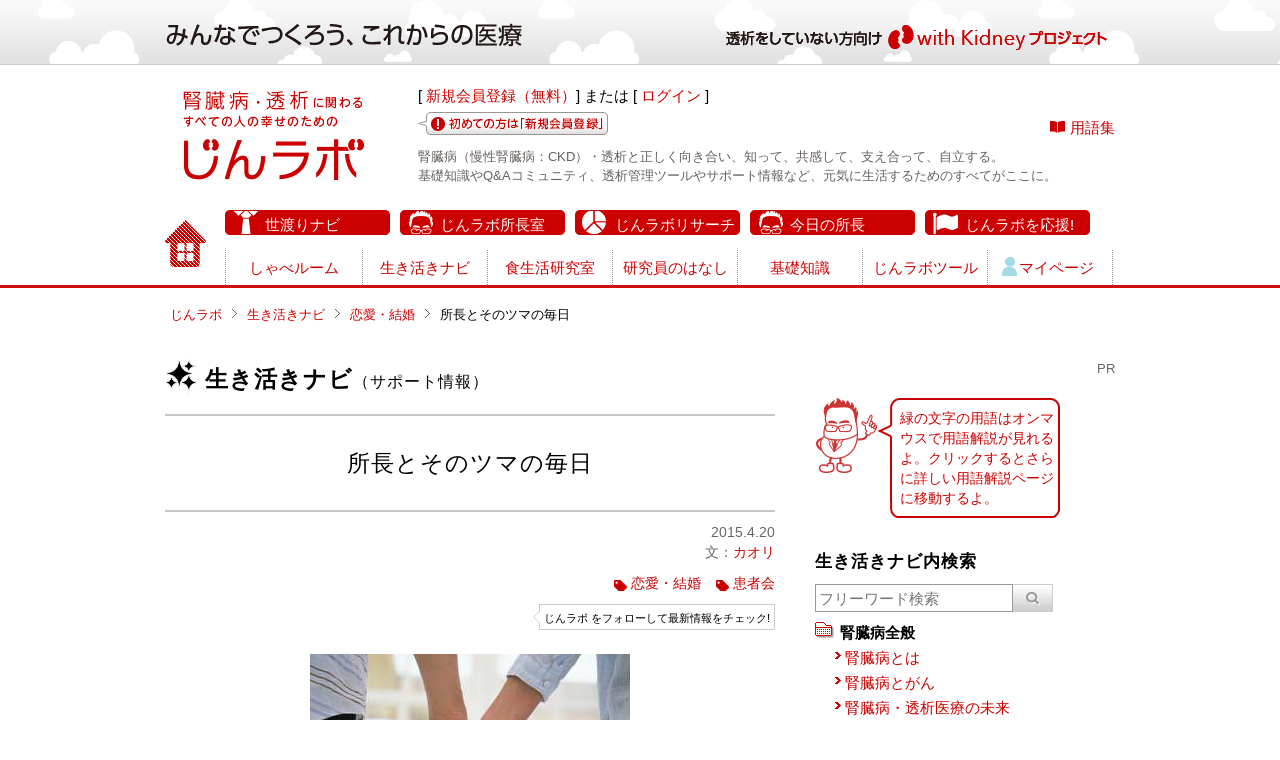

--- FILE ---
content_type: text/html; charset=UTF-8
request_url: https://www.jinlab.jp/support/body_7love_3syocho_days.html
body_size: 9587
content:














































<!DOCTYPE html>
<html lang="ja">
<head>
<meta charset="UTF-8">
<meta http-equiv="X-UA-Compatible" content="IE=edge">
<title>所長とそのツマの毎日[腎臓病・透析に関わるすべての人の幸せのための じんラボ]</title>
<meta name="description" content="">
<meta name="viewport" content="width=device-width">
<meta id="nakaltte" content="body7,other1">
<meta property="fb:app_id" content="300958586672588">
<link href="../common/css/normalize.css" rel="stylesheet">
<link href="../common/css/responsive.css" rel="stylesheet">
<link href="../common/css/common.css" rel="stylesheet">
<link href="../common/css/header_nav.css?20180413" rel="stylesheet">
<link href="../common/css/article.css?20210907" rel="stylesheet">
<link rel="stylesheet" href="https://cdnjs.cloudflare.com/ajax/libs/font-awesome/6.5.1/css/all.min.css">
<link href="css/support.css?20210907" rel="stylesheet">
<link href="../common/css/footer.css" rel="stylesheet">
<link href="../common/css/print.css" rel="stylesheet" media="print">
<script src="../common/js/jquery-3.7.1.min.js"></script>
<script src="../common/js/respond.min.js"></script>
<script async='async' src='https://www.googletagservices.com/tag/js/gpt.js'></script>
<script>
  var googletag = googletag || {};
  googletag.cmd = googletag.cmd || [];
</script>
<script>
  googletag.cmd.push(function() {
/* スペシャル広告タグ */
    googletag.defineSlot('/276420476/special_w610_h128', [1024, 768], 'div-gpt-ad-1471846497557-1').addService(googletag.pubads());
    googletag.defineSlot('/276420476/special_w300_h128', [[300, 100], [300, 250]], 'div-gpt-ad-1538735876930-0').addService(googletag.pubads());
/* END スペシャル広告タグ */
/* スペシャル記事中広告タグ */
    googletag.defineSlot('/276420476/special_w610_h128_middle', [1024, 768], 'div-gpt-ad-1503460955079-0').addService(googletag.pubads());
    googletag.defineSlot('/276420476/special_w610_h128_middle/special2_w300_h128', [[300, 100], [300, 250]], 'div-gpt-ad-1739842130053-0').addService(googletag.pubads());
/* ENDスペシャル記事中広告タグ */
/* wk関連記事広告タグ */
    googletag.defineSlot('/276420476/wk_Rectangle_w300h250', [300, 250], 'div-gpt-ad-1680660966809-0').addService(googletag.pubads());
    googletag.defineSlot('/276420476/wk_Rectangle_w300h250B', [300, 250], 'div-gpt-ad-1680661026263-0').addService(googletag.pubads());
/* END wk関連記事広告タグ */

    googletag.defineSlot('/276420476/Ownbanner_w600h120', [1024, 768], 'div-gpt-ad-1471859308595-0').addService(googletag.pubads());
    googletag.defineSlot('/276420476/all__Rectangle_w300h250', [300, 250], 'div-gpt-ad-1503461071719-0').addService(googletag.pubads());
    googletag.defineSlot('/276420476/main__Rectangle_w300h250', [300, 250], 'div-gpt-ad-1471846497557-8').addService(googletag.pubads());

    googletag.pubads().enableSingleRequest();
    googletag.pubads().collapseEmptyDivs();
    googletag.enableServices();
  });
</script><script src="../common/js/tinynav.min.js"></script>
<script>
var newGuidVal="696d934b125e6";
var memberIdVal="";
</script>
<script src="../common/js/articleBtnForm.js"></script><?php?>
<script>
  $(function () {
    $('#navigation').tinyNav({
      active: 'selected'
    });
  });
</script>
<script>
$(function(){
$("a[href^='#']").click(function(){
var Hash = $(this.hash);
var HashOffset = $(Hash).offset().top;
$("html,body").animate({
scrollTop: HashOffset
}, 1000);
return false;
});
});
</script>
<script src="../common/js/jquery.tipTip.minified.js"></script>
<script>
jQuery(function($) {
	$( '.term' ).tipTip({edgeOffset: 5 , delay: 100});
});
</script>
<script src="../common/js/jquery.linkbox.js"></script>
<script src="/common/js/analyticstracking.js"></script>
<!-- Google Tag Manager -->
<script>(function(w,d,s,l,i){w[l]=w[l]||[];w[l].push({'gtm.start':
new Date().getTime(),event:'gtm.js'});var f=d.getElementsByTagName(s)[0],
j=d.createElement(s),dl=l!='dataLayer'?'&l='+l:'';j.async=true;j.src=
'https://www.googletagmanager.com/gtm.js?id='+i+dl;f.parentNode.insertBefore(j,f);
})(window,document,'script','dataLayer','GTM-P3N3KF3');</script>
<!-- End Google Tag Manager -->
<!-- Global site tag (gtag.js) - Google Analytics 20220715テストで追加、UAに比べてPVが半分なのを受けて -->
<script async src="https://www.googletagmanager.com/gtag/js?id=G-7XE760J8FF"></script>
<script>
  window.dataLayer = window.dataLayer || [];
  function gtag(){dataLayer.push(arguments);}
  gtag('js', new Date());

  gtag('config', 'G-7XE760J8FF');
</script><link rel="shortcut icon" href="/favicon.ico">
<link rel="canonical" href="https://www.jinlab.jp/support/body_7love_3syocho_days.html">
<meta name="keywords" content="腎臓,腎臓病,透析,血液透析,腹膜透析,在宅透析,慢性腎臓病,CKD,腎不全,糖尿病,生活習慣病">
<meta name="twitter:card" content="summary_large_image">
<meta name="twitter:site" content="@Jinlab_jp">
<meta property="og:title" content="所長とそのツマの毎日[腎臓病・透析に関わるすべての人の幸せのための じんラボ]">
<meta property="og:description" content="結婚して5年が過ぎましたが、出逢った当初感じていた「不思議と波長が合う」というのは間違っていなかったなぁと感じる日々を過ごしています。">
<meta property="fb:admins" content="100001650676236" />
<meta property="og:image" content="https://www.jinlab.jp/support/img/body_7love/fig_3.jpg">
<meta property="og:url" content="https://www.jinlab.jp/support/body_7love_3syocho_days.html">
<meta property="og:type" content="website">
<meta property="og:site_name" content="腎臓病・透析に関わるすべての人の幸せのための じんラボ">

</head>

<body id="pagetop">

<!-- Google Tag Manager (noscript) -->
<noscript><iframe src="https://www.googletagmanager.com/ns.html?id=GTM-P3N3KF3"
height="0" width="0" style="display:none;visibility:hidden"></iframe></noscript>
<!-- End Google Tag Manager (noscript) -->
<div id="fb-root"></div>
<script async defer crossorigin="anonymous" src="https://connect.facebook.net/ja_JP/sdk.js#xfbml=1&version=v11.0&appId=343976565721418&autoLogAppEvents=1" nonce="HjrbjGIs"></script>
<script async defer crossorigin="anonymous" src="https://connect.facebook.net/ja_JP/sdk.js#xfbml=1&version=v11.0&appId=343976565721418&autoLogAppEvents=1" nonce="1uI107BX"></script>
<div id="wk_allhead" class="clearfix">
<div id="column_wk_allhead" data-click="linkbox">
<p><a href="/withkidney/index.html" target="_blank"><span>with Kidney プロジェクト</span></a></p>
</div>
</div><!-- #wk_allhead -->
<div class="gridContainer clearfix">
<header>
<div id="column_header">
<div id="login">
<p>[ <a href="https://www.jinlab.jp/signup.html">新規会員登録（無料）</a>] または [ <a href="https://www.jinlab.jp/login.html">ログイン</a> ]</p>
<ul class="social">
<li class="firsttime"><a href="https://www.jinlab.jp/signup.html"><span>初めての方</span></a></li>
</ul>
<ul class="nav_sab">
<li class="glossary"><a href="https://www.jinlab.jp/glossary/index.html">用語集</a></li>
</ul>
<div class="introduct"><p>腎臓病（慢性腎臓病：CKD）・透析と正しく向き合い、知って、共感して、支え合って、自立する。<br>
基礎知識やQ&amp;Aコミュニティ、透析管理ツールやサポート情報など、元気に生活するためのすべてがここに。</p></div>
</div><!-- /#login -->
<div id="hx">
<p class="title"><a href="https://www.jinlab.jp/index.html"><span>じんラボ</span></a></p>
</div><!-- /#hx -->
</div><!-- /#column_header -->
</header>
</div><!-- /.gridContainer -->
<p id="btn_sighupfix"><a href="https://www.jinlab.jp/signup.html">新規会員登録（無料）</a></p><div class="gridContainer clearfix">
<nav>
<div id="go_home"><p><a href="https://www.jinlab.jp/index.html"><span>HOME</span></a></p></div><!-- /#go_home -->
<div id="list_navi">
<ul id="navigation" class="selectbox">
<li class="selected nav_yowatari"><a href="https://www.jinlab.jp/yowatari/index.html">世渡りナビ</a></li>
<li class="nav_syocho"><a href="https://www.jinlab.jp/syocho/index.html">じんラボ所長室</a></li>
<li class="nav_research"><a href="https://www.jinlab.jp/research/index.html">じんラボリサーチ</a></li>
<li class="nav_todaysyocho"><a href="http://ameblo.jp/921124/" target="_blank">今日の所長</a></li>
<li class="nav_funkykan"><a href="https://www.jinlab.jp/reborn/" target="_blank">じんラボを応援!</a></li>
<li class="nav_normal_first" style="clear:both;"><a href="https://www.jinlab.jp/chienowa/index.html">しゃべルーム</a></li>
<li class="nav_normal"><a href="https://www.jinlab.jp/support/index.html">生き活きナビ</a></li>
<li class="nav_normal"><a href="https://www.jinlab.jp/dietarylife/index.html">食生活研究室</a></li>
<li class="nav_normal"><a href="https://www.jinlab.jp/story/index.html">研究員のはなし</a></li>
<li class="nav_normal"><a href="https://www.jinlab.jp/basic/index.html">基礎知識</a></li>
<li class="nav_normal"><a href="https://www.jinlab.jp/tool/index.html">じんラボツール</a></li>
<li class="nav_normal_mypage"><a href="https://www.jinlab.jp/mypage/index.html">マイページ</a></li>
</ul>
</div><!-- /#list_navi -->
</nav>
</div><!-- /.gridContainer -->

<div class="gridContainer clearfix">
<article>
<div id="breadcrumb">
<ul>
<li class="home"><a href="/index.html">じんラボ</a></li>
<li><a href="index.html">生き活きナビ</a></li>
<li><a href="support.html?keywordType=body&id=7">恋愛・結婚</a></li>
<li>所長とそのツマの毎日</li>
</ul>
</div><!-- #breadcrumb -->

<div id="article_left">
<h2 class="support">生き活きナビ<span>（サポート情報）</span><span class="invisible">腎臓病・透析に関わるすべての人の幸せのための じんラボ</span></h2>

<h1 class="tit_article">所長とそのツマの毎日</h1>
<p class="pub_date">2015.4.20</p>
<p class="pub_author">文：<a style="padding:initial;background:initial;" href="/author.html?id=230">カオリ</a></p><p class="pub_author_id">230</p>


<p class="notes_formobile">緑の文字の用語をクリックすると用語解説ページに移動するよ。</p>
<ul class="relatedtags"><li><a href="/keyword.html?keywordType=body&id=7">恋愛・結婚</a></li><li><a href="/keyword.html?keywordType=other&id=1">患者会</a></li></ul><div id="article_termref">

<!-- /276420476/special_w610_h128 -->
<div id='div-gpt-ad-1471846497557-1' style='height:128px; width:610px;' class="ad-switch_pc ad-switch_pc610">
<script>
googletag.cmd.push(function() { googletag.display('div-gpt-ad-1471846497557-1'); });
</script>
</div>
<!-- /276420476/special_w300_h128 -->
<div id='div-gpt-ad-1538735876930-0' style='height:128px; width:300px;' class="ad-switch_sp">
<script>
googletag.cmd.push(function() { googletag.display('div-gpt-ad-1538735876930-0'); });
</script>
</div>
<div class="col_fbgood">
<div class="fb-like" data-href="https://www.facebook.com/Jinlab.jp" data-width="" data-layout="button" data-action="like" data-size="small" data-share="false" style="float: left; margin-top:3px;"></div>
<div class="arrow_fbgood">
<p>じんラボ をフォローして最新情報をチェック!</p>
</div><!-- /.arrow_fbgood -->
</div><!-- /.col_fbgood -->
<p><img src="img/body_7love/fig_3.jpg" alt="イメージ"></p>

<p>「じんラボ」がオープンして2年が経ちました。多くの方に応援していただき、支えていただいたおかけでここまで進んでこられました。本当にありがとうございます。<br>
引き続き「じんラボ」を盛り上げるべく邁進してまいります。どうぞよろしくお願いします。</p>

<p>さて2年前「<span class="normalize"><a href="body_7love_1syocho.html">所長とそのツマのおはなし</a></span>」という記事でなぜ所長との結婚を決めたかについて書きました。<br>
結婚して5年が過ぎましたが、出逢った当初感じていた「不思議と波長が合う」というのは間違っていなかったなぁと感じる日々を過ごしています。</p>

<p>夫婦で会社を経営していますので、公私なくほとんど一緒の毎日です。透析中以外は（笑）。</p>

<p>なので、当然普通の夫婦よりも密度の濃い夫婦と言えるかもしれません。<br>
実際にお会いしている方は既にご存じだと思いますが、ここ1〜2年は夫婦間のコンビネーションに磨きがかかり「夫婦漫才」の如きやり取りをするほどになりました。</p>

<p>夫婦の会話のほとんどは「仕事・仕事・透析・仕事」といった具合で、まったく面白味はないのですが(^_^メ)、とにかくよく話をします。<br>
そしてただお互いの話を聴くだけではなく、ちょっとでもボケようものならすかさず突っ込む、といった具合に会話一つ一つに緊張感があるんです。<br>
なにもそこまで、と思われても仕方ないのですが、そこは「波長が合う」んですね。それがお互いの楽しみになっています。<br>
それが高じて? 「夫婦漫才」となり、出逢った方々に「名コンビねぇ」とか「仲がいいわね」と言っていただいています。</p>


<!-- /276420476/special_w610_h128_middle -->
<div id='div-gpt-ad-1503460955079-0' style='height:128px; width:610px; padding:20px 0; clear:both;' class="ad-switch_pc ad-switch_pc610">
<script>
googletag.cmd.push(function() { googletag.display('div-gpt-ad-1503460955079-0'); });
</script>
</div>
<!-- /276420476/special_w610_h128_middle/special2_w300_h128 -->
<div id='div-gpt-ad-1739842130053-0' style='height:128px; width:300px; padding:20px 0; clear:both;' class="ad-switch_sp">
  <script>
    googletag.cmd.push(function() { googletag.display('div-gpt-ad-1739842130053-0'); });
  </script>
</div>
<p>このコンビネーション、実は仕事にもとても役立っています。<br>
さまざまな企画を企業や医療施設へ提案しに伺うのですが、そのプレゼンの時に発揮します。<br>
結果、ありがたいことに「このご夫婦にお任せしたい」と言っていただけることが増え、ますます磨かなくては、なんて思ったりもしています。</p>

<p>実は趣味も食事の好みも全く違う夫婦なので、「じんラボ」や仕事がなかったらどんな話をするんだろ…なんて考えることもあるのですが、そんな心配はいらないのでしょうね。「波長が合う」んですから（笑）</p>


<ul class="snsbtn_list">
<li><a class="fl_fb1" href="javascript:window.open('http://www.facebook.com/sharer.php?u='+encodeURIComponent(location.href),'sharewindow','width=550, height=450, personalbar=0, toolbar=0, scrollbars=1, resizable=!');"><i class="fab fa-facebook-f"></i></a></li>
<li><a class="fl_tw1" href="javascript:window.open('http://twitter.com/share?text='+encodeURIComponent(document.title)+'&url='+encodeURIComponent(location.href),'sharewindow','width=550, height=450, personalbar=0, too                                lbar=0, scrollbars=1, resizable=!');"><i class="fab fa-twitter"></i></a></li>
<li><a class="fl_li1" href="javascript:window.open('http://line.me/R/msg/text/?'+encodeURIComponent(document.title)+'%20'+encodeURIComponent(location.href),'sharewindow','width=550, height=450, personalbar=0, toolbar=0, scrollbars=1, resizable=!');"><img src="/common/icons/line_logo.svg" width="25px"></a></li>
<li><a class="fl_po1" href="javascript:window.open('https://getpocket.com/edit?url='+encodeURIComponent(location.href),'sharewindow','width=550, height=450, personalbar=0, toolbar=0, scrollbars=1, resizable=!');"><i class="fab fa-get-pocket"></i></a></li>
</ul>
</div><!-- #article_termref -->

<div id="col_evaluate">
<h3>この記事はどうでしたか?</h3>
<ul>
 <form id="articleBtn" name="articleBtn">
<li><a href="javascript:clickArticleBtn('naruhodourl');"><input type="button" class="ev_good" id="naruhodourl"></a></li>
<li><a href="javascript:clickArticleBtn('not_good_url');"><input type="button" class="ev_nogood" id="not_good_url"></a></li>
<li><a href="https://www.jinlab.jp/login.html"><input type="button" class="ev_clip" id="clip_url"></a><br><span style="font-size:95%;">記事のクリップ機能を使うには<a href="https://www.jinlab.jp/login.html">会員登録</a>が必要です</span></li>
</form>
</ul>
</div><!-- #col_evaluate -->



<div class="col_fb-comments">
<div class="fb-comments" data-href="https://www.jinlab.jp/support/body_7love_3syocho_days.html" data-width="100%" data-num-posts="10"></div>
</div>

<div class="column_related">
<h3>こちらもどうぞ</h3>
<div class="artlist" data-click="linkbox"><div class="artlistl"><img src="https://www.jinlab.jp/story/yokoyama/img/img_01.jpg"></div><div class="artlistr"><h4><a href="https://www.jinlab.jp/story/yokoyama/article01.html">横山真三のはなし【第1話】透析導入、そして運命の出会い</a></h4><p style="margin-right: 10px!important;">2015.06.22</p><p>文：横山真三</p></div></div><div class="artlist" data-click="linkbox"><div class="artlistl"><img src="https://www.jinlab.jp/support/img/other_1association/other_1what2/ph.jpg"></div><div class="artlistr"><h4><a href="https://www.jinlab.jp/support/other_1what2.html">患者会ってなに?【第2回】都道府県患者会とは?</a></h4><p style="margin-right: 10px!important;">2014.05.30</p><p>文：アスペクト比P</p></div></div><div class="artlist" data-click="linkbox"><div class="artlistl"><img src="https://www.jinlab.jp/syocho/img/travel02/ph36.jpg"></div><div class="artlistr"><h4><a href="https://www.jinlab.jp/syocho/travel02_shimane4.html">全国透析施設めぐりの旅2　島根編(4)</a></h4><p style="margin-right: 10px!important;">2013.06.30</p><p>文：所長</p></div></div><div class="artlist" data-click="linkbox"><div class="artlistl"><img src="https://www.jinlab.jp/story/kokoro/img/img05.jpg"></div><div class="artlistr"><h4><a href="https://www.jinlab.jp/story/kokoro/article05.html">天野 心のはなし【第5話】再度の透析、生き抜く決意。</a></h4><p style="margin-right: 10px!important;">2018.12.25</p><p>文：天野 心</p></div></div><div class="artlist" data-click="linkbox"><div class="artlistl"><img src="https://www.jinlab.jp/syocho/img/travel07/ph35.jpg"></div><div class="artlistr"><h4><a href="https://www.jinlab.jp/syocho/travel07_hiroshima_seq2.html">全国透析施設めぐりの旅7　広島編・後編(2)</a></h4><p style="margin-right: 10px!important;">2016.01.12</p><p>文：所長</p></div></div></div><!-- .column_related -->

<div class="column_author">
<img src="https://www.jinlab.jp/common/php/anyPhotoGet.php?member=230&replace=2" alt="カオリ">
<p>
<a style="padding:initial;background:initial;" href="/author.html?id=230">カオリ</a><br>
所長のツマであり、宿野部家取り仕切り役。<br />
東京都世田谷区出身。<br />
浅間山荘事件が起こり、ちあきなおみの「喝采」がレコード大賞を取った年に生まれる。<br />
現在は、所長と共に「じんラボ」に取り組む毎日。<br />
ビールと日本酒をこよなく愛し、ストレス発散はカラオケで熱唱。<br />
最大にして最強のミッションは、「じんラボ」をNo.1腎臓病ポータルサイトに育てること！<br />
みなさま、どうぞお見知りおきを・・・&lt;(_ _)&gt;。<br />
</p>
<ul class="linklistout"></ul>
</div><!-- .column_author -->


<div class="column_publiccomment">
こんな情報が知りたい、私も何か記事を書きたいなど、「生き活きナビ」にご意見をお寄せください!
<p class="btn_fiftypercent"><a href="https://www.jinlab.jp/inquiries/index.html">ご意見をお寄せください</a></p>
</div><!-- .column_publiccomment -->


<!-- /276420476/Ownbanner_w600h120 -->
<div id='div-gpt-ad-1471859308595-0' style='height:128px; width:610px;' class="ad-switch_pc">
<script>
googletag.cmd.push(function() { googletag.display('div-gpt-ad-1471859308595-0'); });
</script>
</div>

</div><!-- #article_left -->


<div id="article_right">

<div class="add_rectangle">
PR<br>
<!-- /276420476/all__Rectangle_w300h250 -->
<div id='div-gpt-ad-1503461071719-0' style='height:250px; width:300px;'>
<script>
googletag.cmd.push(function() { googletag.display('div-gpt-ad-1503461071719-0'); });
</script>
</div>
</div><!-- /.add_rectangle -->

<div class="balloon_caution_long">緑の文字の用語はオンマウスで用語解説が見れるよ。クリックするとさらに詳しい用語解説ページに移動するよ。</div>

<h3>生き活きナビ内検索</h3>
<div class="searchbox">
<form action="results.html" method="get">
<input type="search" name="search_support" id="search_support" value="" size="20" class="search" placeholder="フリーワード検索" style="margin: 0px 0px 0px 0px !important;">
<input value="" type="submit" name="submit" class="searchbtn" />
</form>
</div><!-- .searchbox -->
	<ul class="localnavtwo">
		<li class="folder_nolink">腎臓病全般</li>
		<li>
			<ul>
			<li><a href="support.html?keywordType=basic&id=2">腎臓病とは</a></li>
			<li><a href="support.html?keywordType=basic&id=13">腎臓病とがん</a></li>
			<li><a href="support.html?keywordType=basic&id=14">腎臓病・透析医療の未来</a></li>
			<li><a href="support.html?keywordType=basic&id=4">シャントを知る</a></li>
			<li><a href="support.html?keywordType=basic&id=16">透析患者さんの合併症</a></li>
			<li><a href="support.html?keywordType=basic&id=17">腎臓病患者さんの合併症</a></li>
			<li><a href="support.html?keywordType=basic&id=18">腎臓病と心血管疾患</a></li>
			<li><a href="support.html?keywordType=basic&id=19">長時間透析・オーバーナイト透析</a></li>
			<li><a href="support.html?keywordType=basic&id=20">腹膜透析</a></li>
			<li><a href="support.html?keywordType=basic&id=21">透析とともに生きる</a></li>
			<li><a href="support.html?keywordType=basic&id=22">透析と自己管理</a></li>
			<li><a href="support.html?keywordType=basic&id=23">もうすぐ透析です、と言われたら</a></li>
			<li><a href="support.html?keywordType=basic&id=5">日本の慢性透析療法の現況</a></li>
			<li><a href="support.html?keywordType=basic&id=6">腎臓移植</a></li>
			<li><a href="support.html?keywordType=basic&id=7">在宅血液透析</a></li>
			<li><a href="support.html?keywordType=basic&id=9">薬物療法</a></li>
			<li><a href="support.html?keywordType=basic&id=10">腎臓病・腎不全の検査</a></li>
			<li><a href="support.html?keywordType=basic&id=11">腎臓病を進行させない・透析にならないために</a></li>
			<li><a href="support.html?keywordType=basic&id=12">他科の受診（透析患者さん）</a></li>
		</ul>
		</li>
	</ul>
	<ul class="localnavtwo">
		<li class="folder_nolink">生活情報</li>
		<li>
			<ul>
			<li><a href="support.html?keywordType=life&id=1">おしゃれ・身だしなみ</a></li>
			<li><a href="support.html?keywordType=life&id=2">透析中、待ち時間の過ごし方</a></li>
			<li><a href="support.html?keywordType=life&id=3">透析患者さんの介護</a></li>
			<li><a href="support.html?keywordType=life&id=7">透析施設を知る</a></li>
			<li><a href="support.html?keywordType=life&id=8">透析患者の終末期の心得</a></li>
			<li><a href="support.html?keywordType=life&id=5">食事療法・食生活</a></li>
			<li><a href="support.html?keywordType=life&id=6">症状ケア</a></li>
		</ul>
		</li>
	</ul>
	<ul class="localnavtwo">
		<li class="folder_nolink">心・からだ</li>
		<li>
			<ul>
			<li><a href="support.html?keywordType=body&id=1">運動療法</a></li>
			<li><a href="support.html?keywordType=body&id=11">運動を楽しむ</a></li>
			<li><a href="support.html?keywordType=body&id=2">旅行</a></li>
			<li><a href="support.html?keywordType=body&id=3">リラックス・心</a></li>
			<li><a href="support.html?keywordType=body&id=12">患者同士の支え合い（ピアサポート）</a></li>
			<li><a href="support.html?keywordType=body&id=4">睡眠</a></li>
			<li><a href="support.html?keywordType=body&id=5">本・音楽・絵・写真</a></li>
			<li><a href="support.html?keywordType=body&id=7">恋愛・結婚</a></li>
			<li><a href="support.html?keywordType=body&id=9">海外にお住まいの方</a></li>
			<li><a href="support.html?keywordType=body&id=13">患者を取り巻く社会環境</a></li>
		</ul>
		</li>
	</ul>
	<ul class="localnavtwo">
		<li class="folder_nolink">ご家族の方</li>
		<li>
			<ul>
			<li><a href="support.html?keywordType=family&id=1">腎臓病・透析患者さんに必要な配慮</a></li>
		</ul>
		</li>
	</ul>
	<ul class="localnavtwo">
		<li class="folder_nolink">お役立ち情報</li>
		<li>
			<ul>
			<li><a href="support.html?keywordType=other&id=1">家族・患者会</a></li>
			<li><a href="support.html?keywordType=other&id=3">災害時の対応</a></li>
			<li><a href="support.html?keywordType=other&id=4">腎臓病に関する書籍</a></li>
		</ul>
		</li>
	</ul></div><!-- #article_right -->

</article>
</div><!-- /.gridContainer -->


<div id="guidebooktitle">
<a href="/syocho/guidebook.html"><h2><span>透析ライフガイドブック「患者がつくった透析のほん」</span></h2></a>
<p><a href="/syocho/guidebook.html">→透析ライフガイドブック「患者がつくった透析のほん」 とは</a></p>
</div><!-- /#guidebooktitle -->
<div id="guidebookc">
<article>
<h4><span>この&quot;ほん&quot;をご希望の方</span></h4>
<p>以下のボタンから申込フォームにお進みください。<br>
<span class="red">【New!】</span>個人の方向けにkindle（電子書籍）版をご用意しました。<br>
冊子版をご希望の方はかかりつけの医療施設にお問合せください。</p>
<div class="col_input" style="margin-bottom:40px;">
<p class="btn_facility" style="text-decoration:none;"><a href="https://forms.gle/83Qu8MNJBsDK5xTT9" target="_blank"><span class="invisible">医療施設</span></a><br>申込フォームに移動します</p>
<p class="btn_personal"><a href="https://amzn.to/339l9ht" target="_blank"><span class="invisible">個人の方</span></a><br>Amazonに移動します</p>
</div><!-- /.col_input -->
<h4><span>この&quot;ほん&quot;を手にされた方</span></h4>
<p>ご感想やご要望をお寄せください!!<br>続編の希望などもあれば教えてください。</p>
<div class="col_input" style="margin-bottom:40px;">
<p class="btn_opinion"><a href="https://forms.gle/SWRWgGxAZr1mMW4T7" target="_blank"><span class="invisible">ご意見・ご感想</span></a></p>
</div><!-- /.col_input -->
</article>
</div><!-- /#guidebookc -->

<div id="donatetitle">
<h2><span>じんラボを応援してください!</span></h2>
</div><!-- /#donatetitle -->
<div id="donate">
<article>
<p style="font-size:120%;">共に学び、支えあいながら、考え行動する仲間「じんコレ（じんラボ コレクティブ）」になって、<br>ぜひじんラボを応援してください!</p>
<p style="text-align:right; margin-top:0;"><a href="https://www.jinlab.jp/reborn/#join" target="_blank">→じんコレ とは</a>　　<a href="https://www.jinlab.jp/donation/regulation.html" target="_blank">→ご寄付方法について</a></p>
<h4><span> 毎月定額を寄付する（継続寄付）</span></h4>
<p>じんラボの活動を継続的に応援、毎月500円からの寄付で「じんコレ」になろう!</p>
<p style="font-size:90%;">ご寄付の金額を選択してください。クレジット決済に進みます。</span></p>
<div class="col_input" style="margin-bottom:40px;">
<form action="https://payment.alpha-note.co.jp/service/credit" method="POST" target=”_blank”>
   <input type="hidden" name="siteId" value="54201404">
   <input type="hidden" name="sitePass" value="1404xzxa">
   <input type="hidden" name="amount" value="500">
   <input type="submit" value="" class="submit_500">
  </form>
<form action="https://payment.alpha-note.co.jp/service/credit" method="POST" target=”_blank”>
   <input type="hidden" name="siteId" value="54201404">
   <input type="hidden" name="sitePass" value="1404xzxa">
   <input type="hidden" name="amount" value="1000">
   <input type="submit" value="" class="submit_1000">
  </form>
<form action="https://payment.alpha-note.co.jp/service/credit" method="POST" target=”_blank”>
   <input type="hidden" name="siteId" value="54201404">
   <input type="hidden" name="sitePass" value="1404xzxa">
   <input type="hidden" name="amount" value="3000">
   <input type="submit" value="" class="submit_3000">
  </form>
<form action="https://payment.alpha-note.co.jp/service/credit" method="POST" target=”_blank”>
   <input type="hidden" name="siteId" value="54201404">
   <input type="hidden" name="sitePass" value="1404xzxa">
   <input type="hidden" name="amount" value="5000">
   <input type="submit" value="" class="submit_5000">
  </form>
</div><!-- /.col_input -->
<h4><span style="border-color:#a3dae6;"> いま出来る範囲で寄付する（単発寄付）</span></h4>
<p>単発でのご寄付です。1口1,000円から金額をお選びいただけます。</p>
<p style="font-size:90%;">ご寄付の金額をプルダウンで選択し「クレジット決済」ボタンを押してください。</span></p>
<div class="col_input">
<form action="https://payment.alpha-note.co.jp/service/credit" method="POST" target=”_blank”>
   <input type="hidden" name="siteId" value="54201403">
   <input type="hidden" name="sitePass" value="1403xzxa">
<select name="Amount" class="selectbox" style="margin-top:30px; font-size:18px;" required>
<option value="1000" class="donatemount">1,000円</option>
<option value="2000" class="donatemount">2,000円</option>
<option value="3000" class="donatemount">3,000円</option>
<option value="4000" class="donatemount">4,000円</option>
<option value="5000" class="donatemount">5,000円</option>
<option value="10000" class="donatemount">10,000円</option>
<option value="20000" class="donatemount">20,000円</option>
<option value="30000" class="donatemount">30,000円</option>
<option value="50000" class="donatemount">50,000円</option>
<option value="100000" class="donatemount">100,000円</option>
</select>
   <input type="submit" value="" class="submit_1time">
  </form>
</div><!-- /.col_input -->
</article>
</div><!-- /#donate -->

<div class="gridContainerFooter clearfix">
<footer>
<div id="footer_bg">
<div id="column_footer">
<div id="nav_footer">
<ul>
<li class="first"><a href="https://www.jinlab.jp/help/index.html">ヘルプ</a></li>
<li><a href="https://www.jinlab.jp/inquiries/index.html">お問い合わせ</a></li>
<li><a href="https://www.jinlab.jp/document/privacy.html">プライバシーポリシー</a></li>
<li><a href="https://www.jinlab.jp/ads/jinlab_ad.html">広告協賛のお願い</a></li>
</ul>
<p class="go_pagetop"><a href="#pagetop">ページの先頭へ</a></p>
</div>
<p class="copyright">Copyright &copy; <a href="https://ppecc.jp/" target="_blank">一般社団法人ピーペック</a> All rights reserved.</p>
</div><!-- /#column_footer -->
</div><!-- /#footer_bg -->
</footer>
</div><!-- /.gridContainerFooter -->
<form action="https://www.jinlab.jp/common/php/naruhodo.php" method="post" id="fNaruhodo" name="fNaruhodo">
<input type="hidden" name="naruhodoUrl" id="naruhodoUrl" value="/support/body_7love_3syocho_days.html">
</form>




</body>
</html>


--- FILE ---
content_type: text/html; charset=utf-8
request_url: https://www.google.com/recaptcha/api2/aframe
body_size: 148
content:
<!DOCTYPE HTML><html><head><meta http-equiv="content-type" content="text/html; charset=UTF-8"></head><body><script nonce="Aa6TTxErH0BQUJDbYR67ig">/** Anti-fraud and anti-abuse applications only. See google.com/recaptcha */ try{var clients={'sodar':'https://pagead2.googlesyndication.com/pagead/sodar?'};window.addEventListener("message",function(a){try{if(a.source===window.parent){var b=JSON.parse(a.data);var c=clients[b['id']];if(c){var d=document.createElement('img');d.src=c+b['params']+'&rc='+(localStorage.getItem("rc::a")?sessionStorage.getItem("rc::b"):"");window.document.body.appendChild(d);sessionStorage.setItem("rc::e",parseInt(sessionStorage.getItem("rc::e")||0)+1);localStorage.setItem("rc::h",'1768788816243');}}}catch(b){}});window.parent.postMessage("_grecaptcha_ready", "*");}catch(b){}</script></body></html>

--- FILE ---
content_type: text/css
request_url: https://www.jinlab.jp/common/css/responsive.css
body_size: 819
content:
@charset "UTF-8";
/* Media standard variable
    Note: The variable media, you will need to remove the height and width attributes of the media from the HTML
   http://www.alistapart.com/articles/fluid-images/ 
*/
img, object, embed, video {
	max-width: 100%;
}
/*Because the maximum width is not supported, the width is set to 100% by default in IE 6.*/
.ie6 img {
	width:100%;
}

/*
	Dreamweaver grid variable properties
	----------------------------------
	dw-num-cols-mobile:		5;
	dw-num-cols-tablet:		8;
	dw-num-cols-desktop:	10;
	dw-gutter-percentage:	25;
*/

/* Mobile : 480 px ≧ */
body {
	background: #FFF;
	background-image:none;
}
.gridContainer, .gridContainerFooter {
	margin: 0 auto;
	width: 87.36%;
	padding-left: 1.82%;
	padding-right: 1.82%;
}
header {
	display: block;
	margin: 10px 0px 0px 0px;
	width: 100%;
	height: 100%;
}
nav {
	display: block;
	margin: 10px 0px 0px 0px;
	padding: 0px;
	width: 100%;
	height: 100%;
	border-top: 1px solid #ccc8c4;
	border-bottom: 1px solid #ccc8c4;
	clear: both;
	overflow: auto;
}
article {
	display: block;
	margin: 0px;
	width: 100%;
	clear: both;
	overflow:hidden;
}
footer {
	display: block;
	margin: 10px 0px 0px 0px;
	width: 100%;
	clear: both;
}

/* Tablet : 481 px ~ 949 px */

@media only screen and (min-width: 481px) {
body {
	background: #FFF;
	background-image:none;
}
.gridContainer, .gridContainerFooter {
	width: 90.675%;
	padding-left: 1.1625%;
	padding-right: 1.1625%;
}
header {
	display: block;
	margin: 10px 0px 0px 0px;
	width: 100%;
}
nav {
	display: block;
	margin: 10px 0px 0px 0px;
	padding: 0px;
	width: 100%;
	clear: both;
	overflow: auto;
}
article {
	display: block;
	margin: 0px;
	width: 100%;
	clear: both;
}
footer {
	display: block;
	margin: 40px 0px 0px 0px;
	width: 100%;
	clear: both;
}
}


/* Desktop : 950 px ~ */

@media only screen and (min-width: 950px) {
body {
	background: #FFF url(../icons/bg_pc_body.png) repeat-x 0px 0px;
}
.gridContainer {
	width: 950px;
	margin: 0 auto;
	padding: 0px;
}
.gridContainerFooter {
	width: 100%;
	margin: 0 auto;
	padding: 0px;
}
header {
	display: block;
	margin: 0 auto;
	padding: 0px 15px 0px 15px;
	width: 950px;
	overflow: auto;
}
nav {
	display: block;
	margin: 0 auto;
	padding: 0px;
	width: 950px;
	max-width: 950px;
	border-top: none;
	border-bottom: none;
	clear: both;
	overflow: auto;
}
article {
	display: block;
	margin: 0 auto;
	padding: 5px 0px 0px 0px;
	width: 950px;
	max-width: 950px;
	min-height: 500px;
	clear: both;
	overflow: auto;
}
footer {
	display: block;
	margin: 40px 0px 0px 0px;
	padding: 0px;
	width: 100%;
	clear: both;
}
}




--- FILE ---
content_type: text/css
request_url: https://www.jinlab.jp/common/css/common.css
body_size: 2077
content:
@charset "utf-8";


/* HTML5 display definitions */

article, aside, details, figcaption, figure, footer, header, hgroup, nav, section { display: block; }
audio, canvas, video { display: inline-block; *display: inline; *zoom: 1; }
audio:not([controls]) { display: none; }
[hidden] { display: none; }

/* Base */

html {
	font-size: 100%;
	overflow-y: scroll;
	-webkit-text-size-adjust: 100%;
	-ms-text-size-adjust: 100%;
}

body {
	margin: 0 auto;
	font-size: 15px;
	font-family: "メイリオ", "Meiryo", "ＭＳ Ｐゴシック", "ヒラギノ角ゴ Pro W3", sans-serif;
	color: #000;
}


*{
	line-height:1.5;
	font-weight:normal;
	font-style:normal;
	}
p, span {
	margin: 0;
	padding: 0;
}

/* Link */

a:link, a:visited {
	color: #cc0000;
	text-decoration:none;
}
a:hover, a:active {
	color: #ff3300;
	text-decoration: underline;
}

a:active { outline: 0; }

/* Text */

abbr[title] { border-bottom: 1px dotted; }

b, strong { font-weight: bold; }

blockquote { margin: 1em 40px; }

dfn { font-style: italic; }

hr { display: block; height: 1px; border: 0; border-top: 1px solid #ccc; margin: 1em 0; padding: 0; }

ins { background: #ff9; color: #000; text-decoration: none; }

mark { background: #ff0; color: #000; font-style: italic; font-weight: bold; }

pre { white-space: pre; white-space: pre-wrap; word-wrap: break-word; }

q { quotes: none; }
q:before, q:after { content: ""; content: none; }

.small {
	font-size: 93%;
}
.smaller {
	font-size: 85%;
}
.bold {
	font-weight: bold;
}
.renormal {
	font-weight: normal;
}
.red {
	color: #cc0000;
}
.pink {
	color: #de5066;
}
.blue, .blue a {
	color: #4cb3ca;
}
.black, .black a {
	color: #000;
}
.center {
	text-align: center;
}
.caution {
	display: block;
	margin: 10px 0px 5px 0px;
	padding: 4px 0px 0px 20px;
	height: 15px;
	background: url(../icons/parts_icon.png) no-repeat 0px -200px;
	color: #cc0000;
	line-height:1;
	clear:both;
}
.clearfix {
	clear:both;
}
.nospace {
	margin: 0px !important;
	padding: 0px !important;
}



/* 行の高さに影響を与えずに、サブスクリプトおよびスーパースクリプトコンテンツを配置 : h5bp.com/k */
sub, sup { font-size: 75%; line-height: 0; position: relative; vertical-align: baseline; }
sup { top: -0.5em; }
sub { bottom: -0.25em; }


/* List */

ul, ol ,dl ,li { list-style: none; list-style-image: none; margin: 0; padding: 0; }


/* Content that is embedded */

img {
	border: 0;
	-ms-interpolation-mode: bicubic;
	vertical-align: middle;
}

/*
 * IE9 で非表示にならないオーバーフローを修正
 */

svg:not(:root) {
	overflow: hidden;
}


/* Figure */

figure { margin: 0; }


/*Table */

table { border-collapse: collapse; border-spacing: 0; }
td { vertical-align: top; }

/* ==|== 非セマンティックヘルパークラス ========================================
   このセクションの前にスタイルを定義してください。
   ========================================================================== */

/* イメージの置き換え用 */
.ir { display: block; border: 0; text-indent: -999em; overflow: hidden; background-color: transparent; background-repeat: no-repeat; text-align: left; direction: ltr; }
.ir br { display: none; }

/* スクリーンリーダーとブラウザーの両方で非表示 : h5bp.com/u */
.hidden { display: none !important; visibility: hidden; }

/* 視覚的にのみ非表示にする。ただし、スクリーンリーダーでは使用できるようにする : h5bp.com/v */
.visuallyhidden { border: 0; clip: rect(0 0 0 0); height: 1px; margin: -1px; overflow: hidden; padding: 0; position: absolute; width: 1px; }

/* キーボードを介して移動されたエレメントをフォーカスできるようにするために .visuallyhidden クラスを拡張 : h5bp.com/p */
.visuallyhidden.focusable:active, .visuallyhidden.focusable:focus { clip: auto; height: auto; margin: 0; overflow: visible; position: static; width: auto; }

/* スクリーンリーダーで視覚的に非表示 (ただし、レイアウトは保持) */
.invisible { visibility: hidden; }

/* フロートを含める : h5bp.com/q */
.clearfix:before, .clearfix:after { content: ""; display: table; }
.clearfix:after { clear: both; }
.clearfix { zoom: 1; }





@font-face {
    font-family: 'museo_500regular';
    src: url('https://www.jinlab.jp/common/font_museo/museo500-regular-webfont.eot');
    src: url('https://www.jinlab.jp/common/font_museo/museo500-regular-webfont.eot?#iefix') format('embedded-opentype'),
         url('https://www.jinlab.jp/common/font_museo/museo500-regular-webfont.woff') format('woff'),
         url('https://www.jinlab.jp/common/font_museo/museo500-regular-webfont.ttf') format('truetype'),
         url('https://www.jinlab.jp/common/font_museo/museo500-regular-webfont.svg#museo_500regular') format('svg');
    font-weight: normal;
    font-style: normal;
}


--- FILE ---
content_type: text/css
request_url: https://www.jinlab.jp/common/css/article.css?20210907
body_size: 10488
content:
@charset "UTF-8";

/* CSS Document */

#column_article {
	margin: 0px;
	width: 100%;
	overflow: auto;
}
@media only screen and (min-width: 481px) {
#column_article {
	margin: 0px;
	width: 100%;
}
}
@media only screen and (min-width: 950px) {
#column_article {
	margin: 0 auto;
	padding: 0px;
	width: 950px;
}
}


/* ==|== ＜article＞内の基本フォーマット ========================================
   パン屑、本文、リスト、リンク、h1〜h3、クエリー、ローカルナビ
   ========================================================================== */

/* Mobile : 480 px ≧ */
#breadcrumb {
	display: block;
	padding: 5px 0px 5px 0px;
	width: 100%;
	border-bottom: 1px solid #ccc8c4;
	background: #efedeb;
	clear: both;
	overflow:auto;
}
#breadcrumb ul {
	margin: 0px 0px 10px 0px;
	font-size: 85%;
	line-height:1;
}
#breadcrumb ul li {
	padding: 0px 10px 0px 15px;
	float: left;
	background: url(../icons/parts_icon.png) no-repeat 0px -60px;
}
#breadcrumb ul li.home {
	padding: 0px 10px 0px 5px;
	background: none;
}
#article_all {
	display: block;
	margin: 20px 0px 0px 0px;
	width: 100%;
	clear:both;
}
#article_left {
	display: block;
	margin: 20px 0px 0px 0px;
	width: 100%;
	clear:both;
}
#article_right {
	display: block;
	margin: 20px 0px 0px 0px;
	width: 100%;
}
/* text */
#article_left p {
	margin: 0px 0px 20px 0px;
}
#article_left p.readcopy {
	margin: 0 0 20px 0;
	font-size:116%;
	line-height: 2;
}
#article_left hr {
	margin: 50px 0px 0px 0px;
	border: 0;
	height: 0;
	border-bottom: 2px solid #cac6c2;
	clear: both;
}
#article_left hr.dot {
	border: 0;
	height: 0;
	border-bottom: 1px dotted #97948f;
	clear: both;
}
#article_left p.lineheight2 {
	line-height: 2;
}
p.notes_formobile {
	margin: 0px 0px 5px 0px;
	padding: 0px 0px 0px 20px;
	background: url(../icons/parts_icon.png) no-repeat 0px -200px;
	color: #666;
	clear:both;
}
p.inner_column {
	margin-bottom: 0px !important;
}
ul.linklist {
	margin: 0px;
	padding: 0px 0px 20px 0px;
}
ul.linklist li a {
	display: block;
	padding: 0px 0px 5px 15px;
	background: url(../icons/arrow_localnav.png) no-repeat 0px 0px;
}
ul.linklistout {
	margin: 0px;
	padding: 0px 0px 20px 0px;
}
ul.linklistout li {
	display: block;
	padding: 0px 0px 10px 32px;
	background: url(../icons/another_site.png) no-repeat 0 4px;
	text-indent: -15px;
}
.access_linklist {
	margin: 0px;
	padding: 0px 0px 0px 10px;
	font-size:93%;
	color: #666;
}
#article_left .links {
	margin: 0px;
	padding: 0px 0px 5px 15px !important;
	background: url(../icons/arrow_localnav.png) no-repeat 3px 5px;
}
.linksLarge {
	display:block;
	padding: 10px;
	margin-bottom: 20px;
	border: 2px solid #ffcbc4;
	font-size:115%;
	overflow: auto;
}
.linksLarge a {
	display:block;
	font-weight: 600;

}
.linksLarge a:hover {
	opacity:0.6;
	filter: alpha(opacity=60);
	-ms-filter: "alpha( opacity=60 )";
}
ul.list_ordinary li {
	margin: 0 0 0 1.5em;
	list-style-position: outside;
	list-style-type: disc;
	line-height:1.8;
}
ul.list_ordinary li.liunder10 {
	margin-bottom:10px;
}
ul.list_decimal li {
	margin: 0 0 0 2em;
	list-style-position: outside;
	list-style-type: decimal;
	line-height:1.8;
}
ul.list_note li {
	margin: 0;
	padding: 0 0 5px 1em;
	text-indent: -1em;
}
dl.dlordinary dt{
	margin: 5px 0 0 0;
	font-weight: bold;
}
dl.dlordinary dd{
	margin: 0 0 0 1em;
	line-height:1.8;
}
ul.list_ordinary, ul.list_decimal, ul.list_note, dl.dlordinary {
	font-size: 112%;
}

h1,h2 {
	display: block;
	margin: 0px;
	padding: 0px 0px 10px 0px;
	height: 20px;
	font-size: 131%;
	font-weight: 600;
	letter-spacing: 1px;
	clear: both;
}
h1 span, h2 span {
	font-size: 70%;
}
h2.line_red {
	padding: 0px 0px 0px 10px;
	border-left: 6px solid #cc0000;
	line-height: 1.2 !important;
}
h2.line_blue {
	padding: 0px 0px 0px 10px;
	border-left: 6px solid #4cb3ca;
	line-height: 1.2 !important;
}
h3 {
	display: block;
	margin: 20px 0px 10px 0px;
	padding: 0px;
	font-size: 116%;
	font-weight: bold;
	letter-spacing: 1px;
	clear: both;
}

.linkbox {
	opacity:0.6;
	filter: alpha(opacity=60);
	-ms-filter: "alpha( opacity=60 )";
}


/* Tablet : 481 px ~ 949 px */

@media only screen and (min-width: 481px) {
}


/* Desktop : 950 px ~ */

@media only screen and (min-width: 950px) {
#breadcrumb {
	margin: 10px 0px 0px 0px;
	border: none;
	clear: both;
	background: #FFF;
	overflow:auto;
}
#article_all {
	display: block;
	margin: 30px 0px 0px 0px;
	width: 950px;
	max-width: 950px;
	clear:both;
}
#article_left {
	display: block;
	margin: 30px 0px 0px 0px;
	width: 610px;
	float: left;
	clear:both;
	overflow:hidden;
}
#article_right {
	display: block;
	margin: 30px 0px 0px 0px;
	width: 300px;
	float: right;
	overflow:auto;
}
/* text */
p.notes_formobile {
	display: none;
}
h1, h2 {
	margin: 0px;
	padding: 3px 0px 12px 0px;
	font-size: 153.9%;
	font-weight: bold;
	clear: both;
}
/* h2 */
h1.chienowa, h2.chienowa {
	padding-left: 40px;
	background: url(../icons/bg_h1.png) no-repeat 0px 0px;
}
h1.support, h2.support {
	padding-left: 40px;
	background: url(../icons/bg_h1.png) no-repeat 0px -60px;
}
h1.dietarylife, h2.dietarylife {
	padding-left: 40px;
	background: url(../icons/bg_h1.png) no-repeat 0px -120px;
}
h1.story, h2.story {
	padding-left: 40px;
	background: url(../icons/bg_h1.png) no-repeat 0px -180px;
}
h1.basic, h2.basic {
	padding-left: 40px;
	background: url(../icons/bg_h1.png) no-repeat 0px -240px;
}
h1.yowatari, h2.yowatari {
	padding-left: 40px;
	background: url(../icons/bg_h1.png) no-repeat 0px -300px;
}
h1.sumai, h2.sumai {
	padding-left: 40px;
	background: url(../icons/bg_h1.png) no-repeat 0px -360px;
}
h1.syocho, h1.syocho {
	padding-left: 40px;
	background: url(../icons/bg_h1.png) no-repeat 0px -420px;
}
h1.magazine, h2.magazine {
	padding-left: 40px;
	background: url(../icons/bg_h1.png) no-repeat 0px -480px;
}
h1.tool, h2.tool {
	padding-left: 40px;
	background: url(../icons/bg_h1.png) no-repeat 0px -600px;
}
h1.glossary, h2.glossary {
	padding-left: 40px;
	background: url(../icons/bg_h1.png) no-repeat 0px -540px;
}
h1.research, h2.research {
	padding-left: 40px;
	background: url(../icons/bg_h1.png) no-repeat 0px -660px;
}
h1.key, h2.key {
	padding-left: 40px;
	background: url(../icons/parts_icon.png) no-repeat 0px -90px;
}
}


/* ==|==========================================
   記事リスト2018以降
   ========================================================================== */
.artlist {
	margin: 15px 0 0 0;
	padding: 0 0 10px 0;
	overflow: auto;
	border-bottom: 3px solid #f4f4f4;
	clear:both;
}
.artlistl {
	width:40%;
	float: left;
}
.artlistl img {
	width:90%;
}
.artlistr {
	width:60%;
	float: left;
}
.artlistr h4, .artlistr p, .artlistlatest p {
	margin-top: 0;
	line-height: 1.2!important;
}
.artlist h4 a, .artlistlatest h4 a {
	margin-bottom: 5px;
	font-size:110%;
	color:#000!important;
	font-weight:600;
}
.artlist h4 a:hover, .artlistlatest h4 a:hover {
	text-decoration: none;
}
.artlist p {
	margin-right: 10px!important;
	font-size: 90%;
	color: #666;
	float: left;
}
.artlistlatest{
	margin:  0 0 15px 0;
	padding: 0 0 10px 0;
	overflow: auto;
	clear:both;
}
.artlistlatest img {
	width:100%;
}
.artlistlatest h4 {
	margin: 0 0 10px 0;
	line-height: 1.2!important;
}
.artlistlatest p {
	margin-right: 10px!important;
	padding-bottom:0;
	font-size: 90%;
	color: #666;
	float: left;
}



/* Tablet / Desktop : 600 px ~ */
@media only screen and (min-width: 600px) {
.artlistl {
	width:35%;
}
.artlistr {
	width:65%;
}
.artlist h4 a, .artlistlatest h4 a {
	font-size:120%;
}
}
/* Desktop : 950 px ~ */
@media only screen and (min-width: 950px) {
.artlist {
	border: none;
}
.artlistl {
	width:270px;
}
.artlistl img {
	width:250px;
	height: 150px;
	object-fit: cover;
}
.artlistr {
	width:330px;
}
.artlist h4 a {
	font-size:128%;
}
}


/* ==|== ＜article＞内の本文基本フォーマット ========================================
   用語集を反映する記事、画像、左右分割等
   ========================================================================== */
#article_termref {
	display: block;
	clear: both;
}
#article_termref h3 {
	display: block;
	margin: 30px 0px 20px 0px;
	padding: 0px;
	font-size: 153.9%;
	font-weight: bold;
	letter-spacing: 1px;
	line-height:1.2;
	clear: both;
}
.h3_yomigana {
	font-weight: normal;
	font-size: 77%;
}
#article_termref h4 {
	display: block;
	margin: 10px 0px 10px 0px;
	padding: 0px;
	font-size: 131%;
	font-weight: bold;
	letter-spacing: 1px;
	clear: both;
}
#article_termref h4.line_red {
	padding: 0px 0px 0px 6px;
	border-left: 4px solid #cc0000;
	line-height: 1.2 !important;
}
#article_termref h5 {
	display: block;
	margin: 10px 0px 10px 0px;
	padding: 0px;
	color: #333;
	font-size: 123.1%;
	font-weight: bold;
	letter-spacing: 1px;
	clear: both;
}
#article_termref h5.line_red {
	padding: 0px 0px 0px 6px;
	border-left: 4px solid #cc0000;
	line-height: 1.1 !important;
}
#article_termref h5.line_gray {
	padding: 0px 0px 0px 6px;
	border-left: 4px solid #999;
	line-height: 1.1 !important;
}
#article_termref p {
	line-height:2;
	font-size: 112%;
	clear: both;
}
#article_termref p img, #article_termref p img.imgadjust {
	display:block;
	margin:auto;
}
@media only screen and (min-width: 600px) {
	#article_termref p img.imgadjust {
		width:70%;
	}
}
.split_lefthalf, .split_rightthalf, .split_lefthalf_wide, .split_rightthalf_narrow {
	display: block;
	width: 100%;
	clear: both;
}
.split_lefthalf img, .split_rightthalf img, .split_lefthalf_wide img, .split_rightthalf_narrow img {
	width: 100%;
}
#article_termref p a {
	margin: 0px 2px 0px 2px;
	color: #339900;
	border-bottom:1px dotted;
}
#article_termref p a:hover {
	color: #4cb3ca;
	text-decoration: none;
}
.normalize a, .normalize a:visited {
	color: #cc0000 !important;
	text-decoration:none !important;
	border: none !important;
}
.normalize a:hover, .normalize a:active {
	color: #ff3300 !important;
	text-decoration: underline !important;
}
.emphasis {
	font-weight:bold;
	font-size: 108%;
}
.emphasis a {
	font-weight:bold;
}
.caption {
	display: block;
	margin: 5px 0px 10px 0px;
	color: #666;
	font-size: 93%;
	clear: both;
}
/* Tablet : 481 px ~ 949 px */
@media only screen and (min-width: 700px) {
.split_lefthalf {
	display: block;
	width: 48%;
	float: left;
	clear: both;
}
.split_rightthalf {
	display: block;
	width: 48%;
	float: right;
	clear: none;
}
}
@media only screen and (min-width: 481px) {
.split_lefthalf_wide {
	display: block;
	width: 56%;
	float: left;
	clear: both;
}
.split_rightthalf_narrow {
	display: block;
	width: 40%;
	float: right;
	clear: none;
}
.split_lefthalf img, .split_rightthalf img, .split_lefthalf_wide img, .split_rightthalf_narrow img {
	width: auto;
}
}

/* Desktop : 950 px ~ */
@media only screen and (min-width: 950px) {
.split_lefthalf {
	display: block;
	width: 295px;
	float: left;
	clear: none;
}
.split_rightthalf {
	display: block;
	width: 295px;
	float: right;
	clear: none;
}
.split_lefthalf_wide {
	display: block;
	width: 345px;
	float: left;
	clear: none;
}
.split_rightthalf_narrow {
	display: block;
	width: 245px;
	float: right;
	clear: none;
}
}




/* ==|== ローカルナビゲーション ========================================
   右カラム注意書き、
   ローカルナビゲーション右カラム(article_right local navigation)、
   ローカルナビゲーション左カラム(article_left local navigation)※リストは右と共通、カラムのみ
   ========================================================================== */

/* ==|== article_right local navigation ============================================= */
.balloon_caution {
	display:none;
}
.balloon_caution_long {
	display:none;
}
.btn_local a {
	display: block;
	height: 25px;
	margin: 0px 0px 10px 0px;
	padding: 5px 0px 0px 0px;
	moz-border-radius: 5px;
	-webkit-border-radius: 5px;
	border-radius: 5px;
	background: url(../icons/bg_gradation.png) repeat-x 0px -15px;
	border:1px solid #db4c40;
	color: #FFF;
	letter-spacing: 0.1em;
	font-weight: bold;
	text-align:center;
	clear: both;
}
.btn_local a:hover {
	text-decoration: none;
	opacity:0.6;
	filter: alpha(opacity=60);
	-ms-filter: "alpha( opacity=60 )";
}
.btn_local2 a {
	display: block;
	height: 25px;
	margin: 0px 0px 10px 0px;
	padding: 5px 0px 0px 0px;
	moz-border-radius: 5px;
	-webkit-border-radius: 5px;
	border-radius: 5px;
	background: url(../icons/bg_gradation.png) repeat-x 0px -315px;
	border:1px solid #db4c40;
	letter-spacing: 0.1em;
	text-align:center;
	clear: both;
}
.btn_local2 a:hover {
	text-decoration: none;
	opacity:0.6;
	filter: alpha(opacity=60);
	-ms-filter: "alpha( opacity=60 )";
}
.btn_related a {
	display: block;
	margin: 0px 0px 10px 0px;
	padding: 5px 5px 5px 35px;
	line-height: 1;
	border: 1px solid #cac6c2;
	font-size: 93%;
	clear: both;
	background: #FFF url(../icons/bg_btn_relation.png) no-repeat 0px 0px;
}
.btn_related a:hover {
	text-decoration: none;
	opacity:0.6;
	filter: alpha(opacity=60);
	-ms-filter: "alpha( opacity=60 )";
}

ul.localnav {      /* One level of local navigation */
	width: 100%;
	margin: 0px 0px 10px 0px;
	padding: 0px 0px 0px 5px;
	border-left: #C00 1px solid;
	line-height:1;
	float: left;
}
ul.localnav li {
	margin: 0px 0px 10px 1em;
	text-indent: -1em;
}
ul.localnav li a {
	padding: 0px 0px 0px 10px;
	background: url(../icons/arrow_localnav.png) no-repeat 0px 0px;
}
ul.localnav li span {
	color:#666;
	font-size:90%;
}
ul.localnavtwo {      /* Two-tier local navigation */
	width: 100%;
	margin: 0px 0px 10px 0px;
	padding: 0px 0px 0px 5px;
	border-left: #C00 1px solid;
	line-height:1;
	float: left;
}
ul.localnavtwo li.folder a {
	margin: 0px 0px 3px 0px;
	padding: 0px 0px 0px 25px;
	text-indent: 25px;
	background: url(../icons/folder.png) no-repeat 0px 0px;
	font-weight: bold;
}
ul.localnavtwo li.folder_nolink {
	margin: 0px 0px 3px 0px;
	padding: 0px 0px 0px 25px;
	background: url(../icons/folder.png) no-repeat 0px 0px;
	font-weight: bold;
}
ul.localnavtwo li ul li {
	margin: 0px 0px 3px 20px;
	padding: 0px 0px 0px 10px !important;
	background: url(../icons/arrow_localnav.png) no-repeat 0px 0px !important;
	font-weight: normal;
}
.p_folder a {
	margin: 0px 0px 3px 0px;
	padding: 0px 0px 0px 25px;
	text-indent: 25px;
	background: url(../icons/folder.png) no-repeat 0px 0px;
	font-weight: bold;
	clear: both;
}
.p_folder_nolink {
	margin: 0px 0px 3px 0px;
	padding: 0px 0px 0px 25px;
	background: url(../icons/folder.png) no-repeat 0px 0px;
	font-weight: bold;
	clear: both;
}

@media only screen and (min-width: 481px) {
ul.localnavtwo {
	padding-right: 5px;
	width: 30%;
}
}
@media only screen and (min-width: 950px) {
.balloon_caution {
	display: block;
	padding: 10px 10px 0px 85px;
	width: 155px;
	height: 70px;
	background:url(../icons/bg_balloon_caution.png) no-repeat 0px 0px;
	color: #cc0000;
	font-size: 93%;
}
.balloon_caution_long {
	display: block;
	padding: 10px 10px 0px 85px;
	width: 155px;
	height: 120px;
	background:url(../icons/bg_balloon_caution.png) no-repeat 0px -90px;
	color: #cc0000;
	font-size: 93%;
}
ul.localnav  {
	padding: 0px !important;
	width: 90%;
	border: none;
}
ul.localnavtwo  {
	padding: 0px !important;
	width: 90%;
	border: none;
}
}

/* ==|== article_left local navigation ============================================= */
.column_left_localnav {
	margin-bottom: 0px !important;
	float: left;
}
.column_left_localnav ul.localnavtwo ,ul.localnav {
	border: none;
}
.column_left_localnav ul.localnavtwo {
	padding: 0px !important;
}
@media only screen and (min-width: 950px) {
.column_left_localnav {
	padding: 10px 15px 10px 0px;
}
}


/* ==|== 各書式 ========================================
   ボタン(btn)、クエリー(Query)、カラム(Column)、フォーム(form)、
   検索窓(form search)、フォーム用テーブル(form table)、規約(Terms)
   ========================================================================== */

/* ==|== btn ============================================= */
.btn_gohome a {
	display:block;
	margin: 10px 0px 5px 0px;
	padding: 2px 0px 0px 25px;
	height: 18px;
	background: url(../icons/parts_icon.png) no-repeat 0px -140px;
	clear:both;
}
.btn_login a {
	display:block;
	margin: 10px 0px 5px 0px;
	padding: 0px 0px 0px 25px;
	height: 20px;
	background: url(../icons/parts_icon.png) no-repeat 0px -170px;
	clear:both;
}
.btn_allpercent a, #article_termref .btn_allpercent a {
	display: block;
	width: 100%;
	height: 30px;
	margin: 10px auto 10px auto;
	padding: 10px 0px 0px 0px;
	moz-border-radius: 5px;
	-webkit-border-radius: 5px;
	border-radius: 5px;
	background: url(../icons/bg_gradation.png) repeat-x 0px -10px;
	border:1px solid #db4c40;
	color: #FFF;
	letter-spacing: 0.1em;
	font-weight: bold;
	text-align:center;
	clear:both;
}
.btn_allpercent_gray a, #article_termref .btn_allpercent_gray a {
	display: block;
	width: 100%;
	height: 30px;
	margin: 10px auto 10px auto;
	padding: 10px 0px 0px 0px;
	moz-border-radius: 5px;
	-webkit-border-radius: 5px;
	border-radius: 5px;
	background: url(../icons/bg_gradation.png) repeat-x 0px -315px;
	border:1px solid #db4c40;
	color: #cc0000;
	letter-spacing: 0.1em;
	font-weight: bold;
	text-align:center;
	clear:both;
}
.btn_seventypercent a, #article_termref .btn_seventypercent a {
	display: block;
	width: 70%;
	height: 30px;
	margin: 10px auto 10px auto;
	padding: 10px 0px 0px 0px;
	moz-border-radius: 5px;
	-webkit-border-radius: 5px;
	border-radius: 5px;
	background: url(../icons/bg_gradation.png) repeat-x 0px -10px;
	border:1px solid #db4c40;
	color: #FFF;
	letter-spacing: 0.1em;
	font-weight: bold;
	text-align:center;
	clear:both;
}
.btn_fiftypercent a, #article_termref .btn_fiftypercent a {
	display: block;
	width: 50%;
	height: 30px;
	margin: 10px auto 10px auto;
	padding: 10px 0px 0px 0px;
	moz-border-radius: 5px;
	-webkit-border-radius: 5px;
	border-radius: 5px;
	background: url(../icons/bg_gradation.png) repeat-x 0px -10px;
	border:1px solid #db4c40;
	color: #FFF;
	letter-spacing: 0.1em;
	font-weight: bold;
	text-align:center;
	clear:both;
}
.btn_fiftypercent_gray a, #article_termref .btn_fiftypercent_gray a {
	display: block;
	width: 50%;
	height: 30px;
	margin: 10px auto 10px auto;
	padding: 10px 0px 0px 0px;
	moz-border-radius: 5px;
	-webkit-border-radius: 5px;
	border-radius: 5px;
	background: url(../icons/bg_gradation.png) repeat-x 0px -315px;
	border:1px solid #db4c40;
	color: #cc0000;
	letter-spacing: 0.1em;
	font-weight: bold;
	text-align:center;
	clear:both;
}
.btn_allpercent a:hover, .btn_allpercent_gray a:hover,.btn_seventypercent a:hover,  .btn_fiftypercent a:hover, .btn_fiftypercent_gray a:hover, {
	text-decoration: none;
	opacity:0.6;
	filter: alpha(opacity=60);
	-ms-filter: "alpha( opacity=60 )";
}
#article_termref .btn_allpercent a:hover, #article_termref .btn_allpercent_gray a:hover,#article_termref .btn_seventypercent a:hover,  #article_termref .btn_fiftypercent a:hover, #article_termref .btn_fiftypercent_gray a:hover {
	text-decoration: none;
	opacity:0.6;
	filter: alpha(opacity=60);
	-ms-filter: "alpha( opacity=60 )";
	color: #FFF;
}
/* naruhodo , nicequestion , thankyou */
ul.naruhodo {
	padding: 5px 0px 0px 0px;
	clear:both;
}
ul.naruhodo li {
	display: block;
	color: #666;
	float: left;
}
ul.naruhodo li a {
	display: inline-block;
	height: 33px;
}
li.btn_naruhodo a {
	background: url(../icons/btn_naruhodo.png) no-repeat 0px 0px;
}
li.btn_niceq a {
	background: url(../icons/btn_naruhodo.png) no-repeat 0px -40px;
}
li.btn_naruhodo_clicked {
	margin: 0px 10px 0px 0px;
	height: 33px;
	background: url(../icons/btn_naruhodo.png) no-repeat -110px 0px;
}
li.btn_niceq_clicked {
	margin: 0px 10px 0px 0px;
	height: 33px;
	background: url(../icons/btn_naruhodo.png) no-repeat -110px -40px;
}
ul.naruhodo li span {
	display: inline-block;
	width: 83px;
	opacity:0;
	filter: alpha(opacity=0);
	-ms-filter: "alpha( opacity=0 )";
}
ul.naruhodo li a:hover {
	opacity:0.5;
	filter: alpha(opacity=50);
	-ms-filter: "alpha( opacity=50 )";
}
/* Printing , pdf */
ul.print_pdf {
	padding: 5px 0px 5px 0px;
	float: right;
	clear:both;
}
ul.print_pdf li {
	height: 20px;
	font-size: 93%;
	float: left;
}
li.btn_print a {
	padding: 0px 15px 0px 15px;
	background: url(../icons/btn_print_pdf.png) no-repeat 0px 0px;
}
li.btn_pdf a {
	padding: 0px 15px 0px 15px;
	background: url(../icons/btn_print_pdf.png) no-repeat 0px -30px;
}

/* 2018 naruhodo , notsogood , clip */

/* ==|== Query ============================================= */
#column_query {
	margin: 0 auto;
	padding: 40px 0px 10px 0px;
	text-align: center;
	clear:both;
}

#column_query ul li {
	display: inline-block;
	font-weight: 600;
}
#column_query ul li a {
	margin: 2px;
	padding: 2px 8px;
	border: 1px solid #eeeeee;
	moz-border-radius: 5px;
	-webkit-border-radius: 5px;
	border-radius: 5px;
	background:#eeeeee;
	font-weight: 600;
}
#column_query ul li a:hover {
	background:#C00;
	color:#FFF;
	text-decoration:none;
}
#column_query ul li.current {
	margin: 3px;
	padding: 4px 8px;
	border: 1px solid #cc0000;
	moz-border-radius: 5px;
	-webkit-border-radius: 5px;
	border-radius: 5px;
	background:#cc0000;
	color:#FFF;
}

/* ==|== normal table ============================================= */
table.normaltable {
	border-collapse:collapse;
	border-left: 1px solid #d7dada;
	border-right: 1px solid #cac6c2;
	border-bottom: 1px solid #cac6c2;
	vertical-align: top;
	font-size: 112%;
	table-layout: fixed;
	clear:both;
}
table.normaltable th {
	word-wrap: break-word;
	padding: 7px 5px 5px 5px;
	border-top: 1px solid #d7dada;
	border-right: 1px solid #d7dada;
	text-align:left;
	font-weight: bold;
}
table.normaltable td {
	word-wrap: break-word;
	padding: 5px;
	border-top: 1px solid #d7dada;
	vertical-align: top;
}
table.normaltable td.td_rline {
	border-right: 1px solid #d7dada;
}


/* ==|== data table ============================================= */
table.datatable {
	border-collapse:collapse;
	vertical-align: top;
	table-layout: fixed;
	font-size: 112%;
	clear:both;
}
table.datatable th {
	word-wrap: break-word;
	padding: 7px 5px 5px 5px;
	background: #ffede5;
	border-right: 1px solid #FFF;
	border-bottom: 1px solid #FFF;
	text-align:left;
	font-weight: bold;
}
table.datatable th.th_midashi {
	background:#505050 !important;
	color:#FFF;
	text-align:center;
}
table.datatable th.th_even {
	background:#ffdccc !important;
}
table.datatable td {
	word-wrap: break-word;
	background: #FFF;
	padding: 5px;
	border-right: 1px solid #FFF;
	border-bottom: 1px solid #FFF;
	vertical-align: top;
}
table.datatable td.td_even {
	background:#efedeb !important;
}

/* ==|== fixed th td ============================================= */
.scroll-box {
	overflow:scroll;　
}

.fixvertical {
  position: sticky;
  left: 0;
  &:before{
    content: "";
    position: absolute;
    top: -1px;
    left: -1px;
    width: 100%;
    height: 100%;
    border: 1px solid #ccc;
  }
}

/* ==|== Column ============================================= */
.column_line_gray {
	display: block;
	padding: 10px;
	border-top: 1px solid #d7dada;
	border-left: 1px solid #d7dada;
	border-bottom: 1px solid #cac6c2;
	border-right: 1px solid #cac6c2;
	overflow: auto;
}
.column_line_red {
	display: block;
	padding: 10px;
	border: 1px solid #cc0000;
	overflow: auto;
}
.column_line_blue {
	display: block;
	padding: 10px;
	border: 1px solid #4cb3ca;
	overflow: auto;
}
.column_line_palered {
	display: block;
	padding: 10px;
	border: 2px solid #ffcbc4;
	overflow: auto;
}
.column_line_gray2 {
	display: block;
	padding: 10px;
	border: 2px solid #cac6c2;
	overflow: auto;
}
.column_line_rgray2 {
	display: block;
	padding: 10px;
	border: 2px solid #e6e4e1;
	overflow: auto;
}
.column_line_red2 {
	display: block;
	padding: 10px;
	border: 2px solid #cc0000;
	overflow: auto;
}
.column_line_blue2 {
	display: block;
	padding: 10px;
	border: 2px solid #4cb3ca;
	overflow: auto;
}
.column_gray {
	display: block;
	padding: 10px;
	background: #efedeb;
	overflow: auto;
}
.column_red {
	display: block;
	padding: 10px;
	background: #cc0000;
	overflow: auto;
}
.column_palered {
	display: block;
	padding: 10px;
	background: #ffcbc4;
	overflow: auto;
}
.column_blue {
	display: block;
	padding: 10px;
	background: #4cb3ca;
	overflow: auto;
}
.column_paleblue {
	display: block;
	padding: 10px;
	background: #e8f6f9;
	overflow: auto;
}

/* ==|== for review ========================================================================== */
div.col_review {
	display: block;
	padding: 10px;
	min-height: 80px;
	border: 4px solid #ffdccc;
	background: url(../../support/icons/bg_review_umasamame.png) no-repeat left center;
	overflow: auto;
}
div.col_review ul {
	margin: 0px 0px 0px 125px;
}
div.col_review ul li {
	margin: 0px;
	padding: 7px 0px 5px 40px;
	min-height: 28px;
	background: url(../../basic/icons/bg_point.png) no-repeat 0 0;
	color:#666;
}
div.col_review ul li a {
	font-size:116%;
	font-weight: bold;
}
div.col_review ul li.reviewListHeader {
	margin: 10px 0;
	padding: 0 0 0 10px;
	background:none;
	font-size:124%;
	font-weight: 600;
	border-left:7px solid #ccc;
}
div.col_review p {
	font-size:100%!important;
	color:#666;
	padding-left:140px;
	margin-bottom:0!important;
}



/* ==|== Column Article ============================================= */

.column_related {
	display: block;
	margin: 10px 0px 0px 0px;
	padding: 0px 0px 20px 0px;
	border-top: 2px solid #cac6c2;
	overflow: auto;
	clear: both;
}
.column_related ul.linklist {
	padding: 0px !important;
}
.column_reference {
	display: block;
	margin: 10px 0px 0px 0px;
	padding: 0px 0px 20px 0px;
	border-top: 2px solid #cac6c2;
	overflow: auto;
	clear: both;
}
.column_reference ul.linklist {
	padding: 0px !important;
}
.column_author {
	display: block;
	padding: 20px 0px 10px 0px;
	border-top: 2px solid #cac6c2;
	overflow: auto;
	clear: both;
}
.column_author img {
	padding: 0px 10px 0px 0px;
	width: 50px;
	float:left;
}
.column_author p {
	color:#505050;
	font-size: 100%;
	line-height:1.8;
}
.column_author p a {
	padding: 0px 0px 0px 15px;
	background:url(../icons/another_site.png) no-repeat;
}
.column_publiccomment {
	display: block;
	margin: 0px 0px 20px 0px;
	padding: 10px 0px 10px 0px;
	border-top: 2px solid #cac6c2;
	color:#333;
	font-size: 93%;
	clear: both;
	overflow: auto;
}
.column_publiccomment p {
	margin: 0px !important;
	text-align: center;
}
/* clinic */

p.clinicname {
	margin-bottom:10px !important;
	font-weight: bold;
	border-bottom: solid #cac6c2 3px;
}
.split_leftclinic, .split_righttclinic {
	display: block;
	width: 100%;
	clear: both;
}
.split_leftclinic p, .split_righttclinic p {
	margin: 0px !important;
	line-height:2;
}
.split_lefthalf img {
	width: auto;
}
@media only screen and (min-width: 481px) {
.split_leftclinic {
	display: block;
	width: 35%;
	float: left;
	clear: both;
}
.split_righttclinic {
	display: block;
	width: 60%;
	float: right;
	clear: none;
}
.split_leftclinic img {
	width: auto;
}
}


/* ==|== form ============================================= */

input[type="text"],[type="email"],[type="password"] {
	margin: 0px 5px 5px 0px;
	padding: 3px;
	background: #FFF;
	border: 1px #999 solid;
}
select, textarea {
	padding: 3px;
	border: 1px #999 solid;
	vertical-align: top;
}
input[type="text"]:focus, input[type="email"]:focus, input[type="password"]:focus, input[type="url"]:focus {
	background: #FFE;
	border: 1px dotted #cc0000;
}
select:focus {
	background: #cc0000;
	color: #FFF;
	border: 1px dotted #cc0000;
}
input[type="checkbox"],[type="radio"] {
	margin-right: 5px;
}
textarea {
	margin: 0px 5px 5px 0px;
	padding: 3px;
	line-height: 1.5em;
	background: #FFF;
	border: 1px #cecece solid;
}
textarea:focus {
	background: #FFE;
	border: 1px dotted #cc0000;
}
.submit {
	display: block;
	height: 40px;
	margin: 0px;
	padding: 5px 20px 0px 20px;
	moz-border-radius: 5px;
	-webkit-border-radius: 5px;
	border-radius: 5px;
	border: 1px solid #4cb3ca;
	background: url(../icons/bg_gradation.png)  repeat-x 0px -110px;
	color: #FFF;
	letter-spacing: 0.1em;
	font-weight: bold;
	text-align: center;
	clear: both;
}
.submitred {
	display: block;
	height: 40px;
	margin: 0 10px;
	padding: 5px 20px 0px 20px;
	moz-border-radius: 5px;
	-webkit-border-radius: 5px;
	border-radius: 5px;
	border: 1px solid #cc0000;
	background: url(../icons/bg_gradation.png)  repeat-x 0px -10px;
	color: #FFF;
	letter-spacing: 0.1em;
	font-weight: bold;
	text-align: center;
	clear: both;
}
.submit:hover, .submitred:hover  {
	text-decoration: none;
	opacity:0.6;
	filter: alpha(opacity=60);
	-ms-filter: "alpha( opacity=60 )";
}
.submit:focus {
	background: url(../icons/bg_gradation.png)  repeat-x 0px -110px;
	opacity:0.6;
	filter: alpha(opacity=60);
	-ms-filter: "alpha( opacity=60 )";
	border: none;
}
.submitred:focus  {
	background: url(../icons/bg_gradation.png)  repeat-x 0px -10px;
	opacity:0.6;
	filter: alpha(opacity=60);
	-ms-filter: "alpha( opacity=60 )";
	border: none;
}

.return {
	display: block;
	height: 40px;
	margin: 0px;
	padding: 5px 20px 0px 20px;
	moz-border-radius: 5px;
	-webkit-border-radius: 5px;
	border-radius: 5px;
	border: 1px solid #999;
	background: url(../icons/bg_gradation.png)  repeat-x 0px -210px;
	color: #000;
	letter-spacing: 0.1em;
	font-weight: bold;
	text-align: center;
	clear: both;
}
.return:hover {
	text-decoration: none;
	opacity:0.6;
	filter: alpha(opacity=60);
	-ms-filter: "alpha( opacity=60 )";
}
.return:focus {
	background: url(../icons/bg_gradation.png)  repeat-x 0px -210px;
	opacity:0.6;
	filter: alpha(opacity=60);
	-ms-filter: "alpha( opacity=60 )";
	border: 1px solid #999;
}

/* ==|== form search ============================================= */
.searchbox {
	margin: 10px 0px 10px 0px;
	clear:both;
	overflow:auto;
}
input[type="search"]  {
	display: inline-block;
	margin: 0px 0px 15px 0px;
	padding: 3px;
	background: #FFF;
	border: 1px #999 solid;
	height: 20px;
	float: left;
}
input.search:focus {
	background: #FFE;
	border: 1px dotted #cc0000;
}
input.searchbtn {
	display: inline-block;
	width: 40px;
	height:28px;
	background: url(../icons/bg_search.png) no-repeat 0px 0px;
	border:none;
	float:left;
}
input.searchbtn:hover {
	background-position: 0px -52px;
}
input.searchbtn:focus {
	background: url(../icons/bg_search.png) no-repeat 0px -52px;
	border: none;
}




/* ==|== form table ============================================= */
table.formtable {
	margin: 0px 0px 40px 0px;
	width: 100%;
	border-collapse:collapse;
	border-left: 1px solid #cac6c2;
	border-right: 1px solid #cac6c2;
	border-bottom: 1px solid #cac6c2;
	table-layout: fixed;
	clear:both;
}
table.formtable th {
	padding: 5px;
	width: 30%;
	border-top: 1px solid #cac6c2;
	background:#efedeb;
	text-align:left;
	word-wrap: break-word;
	vertical-align: top;
	font-weight: bold;
}
table.formtable td {
	padding: 10px;
	width: 70%;
	word-wrap: break-word;
	border-top: 1px solid #cac6c2;
	background:#FFF;
}
table.formtable p {
	margin: 0px;
	padding: 5px 0px 0px 0px !important;
}
table.formtable td.error {
	background:#ffcbc4;
}

table.formtable2 {
	margin: 0px 0px 40px 0px;
	width: 100%;
	border-collapse:collapse;
	border-top: 3px solid #dad7d4;
	border-left: 1px solid #dad7d4;
	border-right: 1px solid #dad7d4;
	border-bottom: 1px solid #dad7d4;
	clear:both;
}
table.formtable2 th {
	padding: 5px;
	width: 30%;
	word-wrap: break-word;
	border-right: 1px solid #dad7d4;
	background:#efedeb;
	color: #66615e;
	text-align:left;
	vertical-align: top;
	font-weight: bold;
}
table.formtable2 td {
	padding: 10px;
	width: 70%;
	word-wrap: break-word;
	background:#efedeb;
}
.td_even {
	background:#f7f6f5 !important;
}
.td_even_white {
	background:#FFF !important;
}
table.formtable2 p {
	margin: 0px;
	padding: 5px 0px 0px 0px !important;
}
table.formtable2 .error {
	background:#ffcbc4;
}

/* ==|== Terms ============================================= */
.terms {
	padding: 10px;
	height: 250px;
	border-top: 2px solid #cac6c2;
	background: #efedeb;
	overflow: auto;
}
.terms p {
	padding-bottom: 10px;
}
.terms dd ul li {
	list-style-type: disc;
	list-style-position: inside;
}

.privacy {
	display: block;
	padding: 10px;
	border: 1px solid #cac6c2;
}
.privacy p {
	padding-bottom: 10px;
	line-height: 2;
}
.privacy ul {
	margin: 10px 0px 10px 0px;
	line-height: 1.5;
}
.privacy dd ul li {
	list-style-type: disc;
	list-style-position: inside;
	line-height: 1.5;
}




/* ==|== ログイン、サインアップ関連 ========================================
   login.html , login_forgot.html , login_forgot_comp.html
   signup.html , signup_check.html , signup_comp.html
   /mypage   で使用
   ========================================================================== */


/* ==|== login.html ========================================================================== */

/* Mobile : 480 px ≧ */
#article_left_login {
	display: block;
	margin: 20px 0px 0px 0px;
	width: 100%;
	clear:both;
}
#article_right_login {
	display: block;
	margin: 20px 0px 0px 0px;
	width: 100%;
}
#article_all_login {
	display: block;
	margin: 20px 0px 0px 0px;
	width: 100%;
}
.column_login h2 {
	margin: 0px 0px 15px 0px;
}
table.login {
	margin: 0px 0px 10px 0px;
	width: 100%;
	border-collapse:collapse;
	border: none;
	table-layout: fixed;
	clear:both;
}
table.login th {
	width: 30%;
	word-wrap: break-word;
	text-align: left;
	vertical-align: top;
}
table.login td {
	width: 70%;
	word-wrap: break-word;
	padding: 0px 0px 10px 0px;
}
.forgotpass {
	margin: 10px 0px 0px 0px;
	padding: 0px 0px 0px 15px;
	background: url(../icons/arrow_localnav.png) no-repeat 0px 0px;
}
.login_social a {
	display: block;
	margin: 0px 0px 10px 10px;
	padding: 6px 0px 0px 0px;
	width: 200px;
	height: 24px;
	color: #FFF;
	font-weight: bold;
	text-align:center;
}
.login_social a:hover {
	text-decoration: none;
	opacity:0.6;
	filter: alpha(opacity=60);
	-ms-filter: "alpha( opacity=60 )";
}
.login_fb a {
	background: url(../icons/btn_social_login.png) no-repeat 0px 0px;
	float: left;
}
.login_tw a {
	background: url(../icons/btn_social_login.png) no-repeat 0px -50px;
	float: left;
}
.login_mix a {
	background: url(../icons/btn_social_login.png) no-repeat 0px -100px;
	float: left;
}

/* Tablet : 481 px ~ 949 px */

@media only screen and (min-width: 481px) {

}

/* Desktop : 950 px ~ */

@media only screen and (min-width: 950px) {
#article_left_login {
	display: block;
	margin: 0px 0px 30px 0px;
	width: 455px;
	float: left;
	clear:both;
}
#article_right_login {
	display: block;
	margin: 0px 0px 30px 0px;
	width: 455px;
	float: right;
}
#article_all_login {
	display: block;
	margin: 0px;
	width: 950px;
	max-width: 950px;
	clear:both;
}
}


/* ==|== signup.html ========================================================================== */
/* Mobile : 480 px ≧ */
/* form General */
label {
	padding: 0px 5px 0px 5px;
}
.selectbox {
	padding: 0px;
}
.selectbox optgroup {
	padding: 5px 0px 0px 0px;
}
.selectbox option {
	padding: 5px 0px 0px 15px;
}
form dl {
  overflow: hidden;
  width:100%;
}
form dt {
	padding: 10px 0px 5px 0px;
	clear:both;
}
form dl dd.sbm label.keyword {
	padding: 5px 0px 5px 0px;
	display: block;
	float: left;
	width: 45%;
}
dd.sbm {
	margin: 0px 0px 0px 10px;
	padding: 0px;
}
label.keyword {
	margin: 0px 0px 0px 1.5em;
	text-indent: -1.5em;
	font-size:13px;
	line-height:1.2;
}
label.keyword:hover {
	background: #EEE;
}



/* ==|== tipTip ============================================= */
#tiptip_holder {
	display: none;
	position: absolute;
	top: 0;
	left: 0;
	z-index: 99999;
}

#tiptip_holder.tip_top {
	padding-bottom: 5px;
}

#tiptip_holder.tip_bottom {
	padding-top: 5px;
}

#tiptip_holder.tip_right {
	padding-left: 5px;
}

#tiptip_holder.tip_left {
	padding-right: 5px;
}

#tiptip_content {
	font-size: 93%;
	color: #fff;
	text-shadow: 0 0 2px #000;
	padding: 4px 8px;
	border: 1px solid rgba(255,255,255,0.25);
	background-color: rgb(25,25,25);
	background-color: rgba(25,25,25,0.92);
	background-image: -webkit-gradient(linear, 0% 0%, 0% 100%, from(transparent), to(#000));
	border-radius: 3px;
	-webkit-border-radius: 3px;
	-moz-border-radius: 3px;
	box-shadow: 0 0 3px #555;
	-webkit-box-shadow: 0 0 3px #555;
	-moz-box-shadow: 0 0 3px #555;
}
#tiptip_content a {
	color:#FC0;
}
#tiptip_arrow, #tiptip_arrow_inner {
	position: absolute;
	border-color: transparent;
	border-style: solid;
	border-width: 6px;
	height: 0;
	width: 0;
}

#tiptip_holder.tip_top #tiptip_arrow {
	border-top-color: #fff;
	border-top-color: rgba(255,255,255,0.35);
}

#tiptip_holder.tip_bottom #tiptip_arrow {
	border-bottom-color: #fff;
	border-bottom-color: rgba(255,255,255,0.35);
}

#tiptip_holder.tip_right #tiptip_arrow {
	border-right-color: #fff;
	border-right-color: rgba(255,255,255,0.35);
}

#tiptip_holder.tip_left #tiptip_arrow {
	border-left-color: #fff;
	border-left-color: rgba(255,255,255,0.35);
}

#tiptip_holder.tip_top #tiptip_arrow_inner {
	margin-top: -7px;
	margin-left: -6px;
	border-top-color: rgb(25,25,25);
	border-top-color: rgba(25,25,25,0.92);
}

#tiptip_holder.tip_bottom #tiptip_arrow_inner {
	margin-top: -5px;
	margin-left: -6px;
	border-bottom-color: rgb(25,25,25);
	border-bottom-color: rgba(25,25,25,0.92);
}

#tiptip_holder.tip_right #tiptip_arrow_inner {
	margin-top: -6px;
	margin-left: -5px;
	border-right-color: rgb(25,25,25);
	border-right-color: rgba(25,25,25,0.92);
}

#tiptip_holder.tip_left #tiptip_arrow_inner {
	margin-top: -6px;
	margin-left: -7px;
	border-left-color: rgb(25,25,25);
	border-left-color: rgba(25,25,25,0.92);
}

/* Webkit Hacks  */
@media screen and (-webkit-min-device-pixel-ratio:0) {
	#tiptip_content {
		padding: 4px 8px 5px 8px;
		background-color: rgba(45,45,45,0.88);
	}
	#tiptip_holder.tip_bottom #tiptip_arrow_inner {
		border-bottom-color: rgba(45,45,45,0.88);
	}
	#tiptip_holder.tip_top #tiptip_arrow_inner {
		border-top-color: rgba(20,20,20,0.92);
	}
}



@media print{
	.naruhodo, .print_pdf, .column_publiccomment, .notes_formobile {
		display:none;
	}
}


/* Responsive switching image */
@media screen and (max-width: 600px) {
img.img_small {
	display: block;
	width: 100%;
}
img.img_large {
	display: none;
}
}
@media screen and (min-width: 601px) {
img.img_small {
	display: none;
}
img.img_large {
	display: block;
	width: 100%;
}
}


/* Responsive switching column */

@media screen and (max-width: 600px) {

.only_pc_largetab {
	display: none;
}
.only_pc {
	display: none;
}
.tab_pc {
	display: none;
}
.only_mobile {
	display: block;
	overflow:auto;
}
}
@media screen and (min-width: 601px) {
.only_pc_largetab {
	display: block;
	overflow:auto;
}
.only_pc {
	display: none;
}
.tab_pc {
	display: block;
	overflow:auto;
}
.only_mobile {
	display: none;
}
}
@media only screen and (min-width: 950px) {
.only_pc {
	display: block;
	overflow:auto;
}
.only_mobile {
	display: none;
}
}



/* ==|== Introduction of the tool ============================================= */
h3.toseki_intro {
	margin: 0px 0px 15px 0px !important;
}
h3.toseki_intro span {
	font-weight: bold;
}
.column_toseki_intro {
	display: block;
	margin: 0px;
	padding: 10px;
	border-top: 1px solid #d7dada;
	border-left: 1px solid #d7dada;
	border-bottom: 1px solid #cac6c2;
	border-right: 1px solid #cac6c2;
	overflow: auto;
	background: #e5f2fa url(../icons/bg_toseki_intro.png) no-repeat 0px 0px;
	clear:both;
}
hr.hr_toseki {
	margin: 0px 0px 15px 0px !important;
	border: 0;
	height: 0;
	border-bottom: 4px solid #3c90ce !important;
}
.read_toseki_intro {
	display:block;
	margin: 0px !important;
	width: 260px;
	height: 120px;
	background: url(../icons/parts_toseki_intro.png) no-repeat 0px 0px;
}
.read_toseki_intro span, .spec_toseki_intro span {
	display: none;
}
.spec_toseki_intro {
	display:block;
	margin: 0px !important;
	width: 325px;
	height: 120px;
	background: url(../icons/parts_toseki_intro.png) no-repeat 0px -140px;
}
.emphasis_toseki_intro {
	display: block;
	margin: 20px 0px 0px 0px !important;
	padding: 15px 10px 10px 10px;
	border-top:1px dotted #3c90ce;
	font-weight: bold;
	text-align:center;
	clear:both;
}
.txt_toseki_intro {
	margin: 0px !important;
	color: #3c90ce;
	clear:both;
}
.btn_right_toseki a {
	display: block;
	height: 60px;
	margin: 0px 0px 20px 0px;
	moz-border-radius: 5px;
	-webkit-border-radius: 5px;
	border-radius: 5px;
	background: url(../icons/btn_right_toseki.png) no-repeat 0px 0px;
	border:1px solid #3c90ce;
	clear: both;
}
.btn_right_dialifetoseki a {
	display: block;
	height: 60px;
	margin: 0px 0px 20px 0px;
	moz-border-radius: 5px;
	-webkit-border-radius: 5px;
	border-radius: 5px;
	background: url(../icons/btn_right_dialifetoseki.png) no-repeat 0px 0px;
	border:1px solid #cc0000;
	clear: both;
}
.btn_right_toseki a:hover, .btn_right_dialifetoseki a:hover {
	text-decoration: none;
	opacity:0.6;
	filter: alpha(opacity=60);
	-ms-filter: "alpha( opacity=60 )";
}
.btn_right_toseki span, .btn_right_dialifetoseki span {
	display: none;
}
@media only screen and (min-width: 481px) {
h3.toseki_intro {
	margin: 0px !important;
	display: block;
	width: 420px;
	height: 70px;
	background: url(../icons/parts_toseki_intro.png) no-repeat 0px -280px;
}
h3.toseki_intro span {
	display: none;
}
}
@media only screen and (min-width: 950px) {
.read_toseki_intro, .spec_toseki_intro {
	float:left;
}
}

@media print {
.read_toseki_intro, .spec_toseki_intro {
	display: none;
}
}



/* ==|== Advertising ============================================= */
.add_rectangle {
	padding: 0 0 20px 0;
	display: block;
	text-align: right;
	color:#666;
	font-size: 85%;
}
.add_rectangle div {
	width:300px;
}
.add_rectangle img {
	width:300px;
	height:250px;
}

/* Banner */
.right_banner {
	display: none;
}

/* Desktop : 950 px ~ */
@media only screen and (min-width: 950px) {

.right_banner {
	display:block;
	padding: 10px 0px 10px 0px;
}
}
.footer_ads {
	display:none;
}
@media only screen and (min-width: 700px) {
.footer_ads {
	display:block;
}
}

/* ==|== New Posts ============================================= */
#newposts {
	margin: 20px 0px 20px 0px;
	border: 1px solid #cac6c2;
	overflow: auto;
}
.tit_newposts {
	padding: 5px 3px 3px 3px;
	font-weight: bold;
	font-size: 93%;
	color: #333;
	text-align: center;
	background: #e6e4e1;
	border-bottom: 1px solid #cac6c2;
}
#newposts ul {
	margin: 10px 5px 0px 10px;
	line-height:1;
	float: left;
}
#newposts ul li {
	margin: 0px 0px 10px 10px;
	text-indent: -10px;
	font-size: 93%;
}
#newposts ul li a {
	padding: 0px 0px 0px 10px;
	background: url(../icons/arrow_localnav.png) no-repeat 0px 0px;
}



/* ==|== Author introduction ============================================= */
p.clinic_katoname {
	margin-bottom:10px !important;
	font-weight: bold;
	border-bottom: solid #cac6c2 3px;
}
.split_leftclinic_kato, .split_righttclinic_kato {
	display: block;
	width: 100%;
	clear: both;
}
.split_leftclinic_kato p, .split_righttclinic_kato p {
	margin: 0px !important;
	line-height:2;
}
.split_lefthalf img {
	width: auto;
}
@media only screen and (min-width: 481px) {
.split_leftclinic_kato {
	display: block;
	width: 20%;
	float: left;
	clear: both;
}
.split_righttclinic_kato {
	display: block;
	width: 75%;
	float: right;
	clear: none;
}
.split_leftclinic_kato img {
	width: auto;
}
}

/* ==|== Related article ============================================= */
.rearticle {
	display: block;
	margin: 20px auto;
	padding: 0;
	width:80%;
	overflow: auto;
}
.rearticle p {
	margin: 0px !important;
}
.rearticleimg {
	display:block;
	height: 120px;
	background: no-repeat center 20%;
	background-size: 450px;
}
.rearticleimg100 {
	display:block;
	height: 120px;
	background: no-repeat center center;
	background-size: 100%;
}
.rearticleimg span {
	display:none;
}
.rearticletit {
	padding: 10px;
	background:#f6f6f6;
	font-size:13px;
}
.rearticletit a {
	color:#000;
	font-weight:bold;
}
.rearticletit a:hover {
	text-decoration:none;
	filter:alpha(opacity=85);
	-moz-opacity:0.85;
	-khtml-opacity: 0.85;
	opacity:0.85;"
}
@media only screen and (min-width: 600px) {
.rearticle {
	display: block;
	margin: 10px 3% 10px 0;
	padding: 0;
	width:47%;
	float:left;
}
.rearticleimg {
	background-size: 350px;
}
.rearticleimg100 {
	background-size: 100%;
}
.rearticletit {
	padding: 10px 10px 0px 10px;
	height: 85px;
}
}

/* ==|== Linkx aruku BTN ============================================= */
.btn_linkx_aruku a {
	display: block;
	height: 60px;
	margin: 0px;
	moz-border-radius: 5px;
	-webkit-border-radius: 5px;
	border-radius: 5px;
	background: url(../../material_top/btn_aruku_banner02.png) no-repeat 0px 0px;
	border:1px solid #009fb7;
	clear: both;
}
.btn_linkx_aruku a:hover  {
	text-decoration: none;
	opacity:0.6;
	filter: alpha(opacity=60);
	-ms-filter: "alpha( opacity=60 )";
}
.btn_linkx_aruku span {
	display: none;
}
/* ==|== Food List BTN ============================================= */
.btn_foodlist a {
	display: block;
	height: 60px;
	margin: 0px;
	moz-border-radius: 5px;
	-webkit-border-radius: 5px;
	border-radius: 5px;
	background: url(../../material_top/btn_foodlist.png) no-repeat 0px 0px;
	border:1px solid #cc0000;
	clear: both;
}
.btn_foodlist a:hover  {
	text-decoration: none;
	opacity:0.6;
	filter: alpha(opacity=60);
	-ms-filter: "alpha( opacity=60 )";
}
.btn_foodlist span {
	display: none;
}
/* ==|==  State Organization BTN ============================================= */
.btn_stateorg a {
	display: block;
	height: 60px;
	margin: 0px;
	moz-border-radius: 5px;
	-webkit-border-radius: 5px;
	border-radius: 5px;
	background: url(../../material_top/btn_stateorg.png) no-repeat 0px 0px;
	border:1px solid #cc0000;
	clear: both;
}
.btn_stateorg a:hover {
	text-decoration: none;
	opacity:0.6;
	filter: alpha(opacity=60);
	-ms-filter: "alpha( opacity=60 )";
}
.btn_stateorg span {
	display: none;
}
/* ==|==  Grant System BTN ============================================= */
.btn_grantsystem a {
	display: block;
	height: 60px;
	margin: 0px 0px 40px 0px;
	moz-border-radius: 5px;
	-webkit-border-radius: 5px;
	border-radius: 5px;
	background: url(../../material_top/btn_grantsystem.png) no-repeat 0px 0px;
	border:1px solid #336699;
	clear: both;
}
.btn_grantsystem a:hover {
	text-decoration: none;
	opacity:0.6;
	filter: alpha(opacity=60);
	-ms-filter: "alpha( opacity=60 )";
}
.btn_grantsystem span {
	display: none;
}

/* ==|== Advertising ============================================= */
.btn_questionnaire a {
	display: block;
	height: 90px;
	margin: 0px 0px 20px 0px;
	moz-border-radius: 5px;
	-webkit-border-radius: 5px;
	border-radius: 5px;
	background: url(../icons/btn_questionnaire.png) no-repeat 0px 0px;
	border:1px solid #cc0000;
	clear: both;
}
.btn_questionnaire span {
	display: none;
}

/* ==|== Home Advertising special ============================================= */
.spbanner {
	position:relative;
	display: block;
	margin:0;
	width: 606px;
	height: 124px;
	margin: 0px;
	moz-border-radius: 10px;
	-webkit-border-radius: 10px;
	border-radius: 10px;
	border: 2px solid #cc0000;
	background: #ffdccc url(../icons/bg_spb.png) no-repeat right top;
	clear: both;
}
.spbanner a {
	position:absolute;
	top:10px;
	left:10px;
	width:90%;
	height:90%;
	text-decoration: none !important;
}
.spbanner:hover  {
	text-decoration: none;
	opacity:0.6;
	filter: alpha(opacity=60);
	-ms-filter: "alpha( opacity=60 )";
}
.spbanner p {
	margin:0;
}
.tit_spbanner a {
	padding-right:260px;
	font-weight:bold;
	font-size:16px;
	color:#cc0000;
	text-decoration: none !important;
}
.read_spbanner {
	position:absolute;
	padding-right:260px;
	bottom: 10px;
	left:10px;
	font-size:13px;
	text-decoration: none !important;
}


/* ==|== Event Announcement ============================================= */


#column_announce {
	display: block;
	margin: 40px 0px 20px 0px;
	padding: 15px 15px 10px 15px;
	border: 1px solid #cc0000;
	overflow: auto;
}
#column_announce h3 {
	margin: 5px !important;
	color: #cc0000;
	text-align: center;
}
#column_announce p {
	margin: 0px !important;
}
#column_announce h4 {
	display: block;
	margin: 30px 0px 10px 0px;
	padding: 5px 5px 5px 10px;
	background: #ffe5e2;
	font-size: 100%;
	overflow: auto;
}

/* ==|== fb good ============================================= */

.col_fbgood {
	height: 50px;
	float: right;
}

.arrow_fbgood {
	display: block;
	margin:0 0 0 10px;
	position: relative;
	background: #ffffff;
	border: 1px solid #cccccc;
	float: left;
}
.arrow_fbgood:after, .arrow_fbgood:before {
	right: 100%;
	top: 50%;
	border: solid transparent;
	content: " ";
	height: 0;
	width: 0;
	position: absolute;
	pointer-events: none;
}

.arrow_fbgood:after {
	border-color: rgba(255, 255, 255, 0);
	border-right-color: #ffffff;
	border-width: 6px;
	margin-top: -6px;
}
.arrow_fbgood:before {
	border-color: rgba(102, 102, 102, 0);
	border-right-color: #cccccc;
	border-width: 7px;
	margin-top: -7px;
}
.arrow_fbgood p {
	margin: 0!important;
	padding: 2px 4px 0px 4px!important;
	font-size: 11px!important;
	color:#000;
}




/* ==|== index menu ============================================= */
#col_tb, #col_tb100 {
	display: block;
	margin-top:20px;
	padding: 10px;
	border: 1px solid #dddad7;
	overflow: auto;
	clear:both;
}
#col_tb p, #col_tb100 p {
	margin: 0 0 5px 0 !important;
	font-weight:bold;
	color:#66615e;
}
#col_tb ul, #col_tb100 ul {
	padding:0 !important;
}
#col_tb ul li, #col_tb100 ul li {
	padding: 0 0 5px 30px !important;
}
@media only screen and (min-width: 800px) {
#col_tb {
	width:50%;
}
}


.gopagetop {
	margin: 0px 0px 30px 0px;
	text-align: right;
	clear:both;
}


/* ==|== voyaki ============================================= */
#col_voyaki {
	display: block;
	margin:20px 0;
	padding: 10px 0 0 0;
	border: 1px solid #ffcbc4;
	moz-border-radius: 5px;
	-webkit-border-radius: 5px;
	border-radius: 5px;
	background: #ffdccc;
	clear:both;
}
#col_voyaki p {
	margin:  0;
	padding-bottom: 20px;
	line-height:1!important;
	text-align: center;
	font-size:95%;
	color:#666666;
}

.btn_voyaki a {
	display: block;
	margin:10px 0 20px 0;
	padding: 25px 0 20px 50px;
	border: 1px solid #cc0000;
	moz-border-radius: 5px;
	-webkit-border-radius: 5px;
	border-radius: 5px;
	background: url(../icons/bg_voyaki.png) no-repeat 0px 0px #cc0000;
	line-height:1!important;
	text-align:center;
	font-weight:bold;
	letter-spacing: 0.2em;
	color:#ffffff;
}
.btn_voyaki a:hover {
	text-decoration:none;
	background: #ffffff;
	background: url(../icons/bg_voyaki.png) no-repeat 0px -100px;
	color:#cc0000;
}


/* ==|== 2018 addition ============================================= */
ol.ranking {
  counter-reset: my-counter;
  list-style: none;
  padding: 0;
}

ol.ranking li {
  margin-bottom: 15px;
  padding-left: 30px;
  position: relative;
}
ol.ranking li:before {
  content: counter(my-counter);
  counter-increment: my-counter;
  background-color: #cc0000;
  color: #fff;
   font-weight:bold;
  display: block;
  float: left;
  line-height: 23px;
  margin-left: -30px;
  text-align: center;
  height: 22px;
  width: 22px;
  border-radius: 50%;
}



ul.relatedtags {
	margin:10px 0;
	float:right;
}
ul.relatedtags li {
	display: inline-block;
	font-size:90%;
}
ul.relatedtags li a {
	margin:0 0 3px 15px;
	padding-left:17px;
	background: url(../icons/bg_btn_relation.png) no-repeat 0 -100px;
}

.pub_author_id {
	display: none;
}
.storytitle {
	display: none;
}
#col_evaluate {
	display: block;
	margin:0 0 20px 0;
	text-align: center;
	overflow: hidden;
	border-top: 4px solid #e6e4e1;
}
#col_evaluate h3 {
	font-size:136%;
}
#col_evaluate ul li {
	display: inline-block;
}
.ev_good, .ev_nogood, .ev_clip {
	margin: 5px;
	width:290px;
	height:70px;
	moz-border-radius: 5px;
	-webkit-border-radius: 5px;
	border-radius: 5px;
	border:1px solid;
}
.ev_good {
	background: url(../icons/btn_naruhodo.png) no-repeat -30px -150px;
	border-color:#f0f0f0;
}
.ev_nogood {
	background: url(../icons/btn_naruhodo.png) no-repeat -30px -250px;
	border-color:#f0f0f0;
}
.ev_clip {
	background: url(../icons/btn_naruhodo.png) no-repeat -30px -350px;
	border-color:#f0f0f0;
}
.ev_good:hover, .ev_nogood:hover, .ev_clip:hover {
	opacity:0.6;
	filter: alpha(opacity=60);
	-ms-filter: "alpha( opacity=60 )";
}
.ev_good_clicked {
	background-position: -30px -450px;
	border-color:#ffcbc4;
}
.ev_nogood_clicked {
	background-position: -30px -550px;
	border-color:#d1ecf2;
}
.ev_clip_clicked {
	background-position: -30px -650px;
	border-color:#fff066;
}

@media screen and (max-width: 660px) {
.ev_good, .ev_nogood, .ev_clip {
	display: block;
}
}


/* ==|== index.html 2018 ========================================================================== */
h2.largeca {
	margin: 20px auto;
                                padding:0!important;
}
h3.tagname a {
	display: block;
	padding: 10px 0px 0px 35px;
	font-size:120%;
	line-height: 1.2 !important;
	color:#000;
	background: url(../icons/bg_btn_relation.png) no-repeat 0 -190px;
	border-top: 3px solid #ececec;
}
h3.tagnameno {
	display: block;
	margin-top:40px;
	padding: 15px 0px 0px 35px;
	font-size:140%;
	line-height: 1.2 !important;
	font-weight:500;
	background: url(../icons/bg_btn_relation.png) no-repeat 0 -185px;
	border-top: 3px solid #ececec;
}
.seemore a {
	display: block;
	margin: 10px 0 30px 0;
	padding: 0px 0px 5px 15px;
	background: url(../../common/icons/arrow.png) no-repeat 0px 0px;
	font-size: 108%;
	float:right;
}
h2.tagnameh2 {
	display: block;
	padding-left: 35px;
	background: url(../../common/icons/bg_h2.png) no-repeat 0px 0px;
}

/* =========================== signupBTN =========================== */
#btn_sighupfix {
	position: fixed;
	top: -5px;
	right: 10px;
	z-index: 999999999;
}
#btn_sighupfix a {
	display: block;
	padding:13px 0px 10px 5px;
	moz-border-radius: 5px;
	-webkit-border-radius: 5px;
	border-radius: 5px;
	border:1px solid #cc0000;
	background: #cc0000;
	color: #FFF;
	text-align:center;
	text-decoration:none;
	-webkit-box-shadow: 4px 4px 0px 0px rgba(0,0,0,0.12);
	-moz-box-shadow: 4px 4px 0px 0px rgba(0,0,0,0.12);
	box-shadow: 4px 4px 0px 0px rgba(0,0,0,0.12);
	animation: signfix 5s ease infinite;
}
#btn_sighupfix a:hover {
	filter: alpha(opacity=90);
    -moz-opacity:0.7;
    opacity:0.7;
}


@media only screen and (min-width: 600px) {
#btn_sighupfix {
	right: 30px;
}
#btn_sighupfix a {
	padding: 20px 5px 15px 10px;
}
}



/* =========================== Donate =========================== */
#donatetitle {
	margin-top:40px;
	padding: 5px 30px 5px 30px;
	background:#ffeae0;
	border-top:3px solid #ff978a;

	text-align:center;
}
#donatetitle h2 {
	line-height:1em;
	font-size:21px;
}
#donatetitle h2 span {
	font-weight:600;
}
@media only screen and (min-width: 800px) {
#donatetitle {
	background:#fff;
}
#donatetitle h2 {
	margin: 0 auto;
	display:block;
	width:700px;
	height:240px;
	background: url(../icons/donate_hx.png) no-repeat 0 0;
}
#donatetitle h2 span {
	display:none;
}
}

#donate {
	padding: 30px 30px 0 30px;
	background:#FFF;
	text-align:center;
}
#donate h4 span {
	margin:20px 0 10px 0;
	border-bottom:4px solid #ffdccc;
	font-weight:600;
	font-size:16px;
}
#donate p {
	padding:5px 0;
}
.col_input {
	margin:10px auto;
	display: -webkit-flex;
	display: flex;
	-webkit-justify-content: center;
	justify-content: center;
	-webkit-align-items: center;
	align-items: center;
	-webkit-flex-wrap:wrap;
	-ms-flex-wrap:wrap;
	flex-wrap:wrap;
	overflow :auto;
}
.submit_500 {
	display: inline-block;
	width:140px;
	height:130px;
	background: url(../icons/donate.png);
	border-style: none;
}
.submit_1000 {
	display: inline-block;
	width:140px;
	height:130px;
	background: url(../icons/donate.png)0 -150px;
	border-style: none;
}
.submit_3000 {
	display: inline-block;
	width:140px;
	height:130px;
	background: url(../icons/donate.png)0 -300px;
	border-style: none;
}
.submit_5000 {
	display: inline-block;
	width:140px;
	height:130px;
	background: url(../icons/donate.png)0 -450px;
	border-style: none;
}
.submit_1time {
	display: inline-block;
	width:140px;
	height:120px;
	background: url(../icons/donate.png)0 -600px;
	border-style: none;
}
.submit_500:hover, .submit_1000:hover, .submit_3000:hover, .submit_5000:hover, .submit_1time:hover {
	opacity:0.6;
	filter: alpha(opacity=60);
	-ms-filter: "alpha( opacity=60 )";
}
.selectbox option.donatemount, .selectbox option.donatemount:focus {
	font-size:16px;
}

/* Point Point Point Point Point Point Point Point */

h3.article_pointh3 {
	color:#4cb3ca;
	font-size:90%;
}
ul.article_point, ul.article_qpoint {
	margin: 0px 0px 15px 0px;
	padding: 0px;
	clear: both;
}
ul.article_point li, ul.article_qpoint li {
	margin: 0px;
	padding: 7px 0px 5px 2em;
	text-indent:-1.5em;
	font-size: 112%;
}
ul.article_point li:before {
	padding-right:5px;
	content: "\f06a";
	font-family: FontAwesome;
	color:#4cb3ca;
	font-size: 20px;
}
ul.article_qpoint li:before {
	padding-right:5px;
	content: "\f059";
	font-family: FontAwesome;
	color:#cc0000;
	font-size: 20px;
}

/* Quote Quote Quote Quote Quote */
.cp_quote {
	position: relative;
	margin: 1em auto;
	padding: 3.5em 2em 3.5em 2em;
	border-left: 10px solid #eee;
	background: #ffffff;
	color:#666;
}
/* アイコン */
.cp_quote::before, .cp_quote::after {
	font-family: 'FontAwesome';
	font-size: 2.5em;
	position: absolute;
	color: #dcdcdc;
}
.cp_quote::before {
	top: 0.2em;
	left: 0.3em;
	content: '\f10d';
}
.cp_quote::after {
	right: 0.5em;
	bottom: 0.2em;
	content: '\f10e';
}


/* Responsive switching Ad */
.ad-switch_sp {
	margin: 0 auto 10px auto;
	padding: 0;
	display: block;
	overflow:none;
	clear:both;
}
.ad-switch_pc {
	display: none;
}
@media only screen and (min-width: 660px) {
.ad-switch_sp {
	display: none;
}
.ad-switch_pc {
	margin-bottom:10px;
	padding: 0;
	display: block;
	overflow:none;
	clear:both;
}
.ad-switch_pc610 img {
	width:610px;
	height:128px;
}
}
/* Side by Side 300 Ad */
.ad-sideByside {
	display: block;
                                margin:5px auto;
}
.ad-sideBysideLeft , .ad-sideBysideRight  {
	display: block;
                                margin:0 auto;
                                padding:0 5px;
                                text-align: center;
}
@media only screen and (min-width: 660px) {
                                .ad-sideBysideLeft , .ad-sideBysideRight  {
                                                                float:left;
                                }
                                .ad-sideBysideLeft  {
                                                                padding:5px 10px 5px 0;
                                }
                                .ad-sideBysideRight  {
                                                                padding:5px 0 5px 0;
                                }
}

/* ==|== youtube ========================================================================== */
.youtube {
  position: relative;
  width: 100%;
  padding-top: 56.25%;
  margin-bottom:40px;
}
.youtube iframe {
  position: absolute;
  top: 0;
  right: 0;
  width: 100% !important;
  height: 100% !important;
}

/* ==|== SyochoPoint========================================================================== */
div.syochopoint {
	display: block;
	padding: 5px;
	min-height:50px;
	background:url(../../basic/img/bg_point.png) no-repeat;
	border: solid 3px #efedeb;
	overflow: auto;
	clear: both;
}
div.syochopoint p {
	margin: 0 !important;
	padding: 0 0 0 55px !important;
	font-size:100% !important;
	line-height: 1.6;
}


.fb-comments {
	width:100%;
}

.col_fb-comments {
	padding: 0px;
	clear: both;
	width:100%;
}

/* ==|== SNS_share_BTN ========================================================================== */

.snsbtn_list {
	margin: 40px auto;
	padding:0;
	clear:both;
	display:flex;
	flex-flow:row wrap;
}
.snsbtn_list li a {
	display: block;
	padding:12px 0 10px 0;
	color: #fff;
	font-weight:600;
	font-size: 20px;
}
.snsbtn_list li a:hover {
	text-decoration: none;
	opacity:0.7;
	filter: alpha(opacity=70);
	-ms-filter: "alpha( opacity=70 )";
}
.snsbtn_list li {
  flex:0 0 25%;
  text-align:center!important;
}
/* Twitter */
.fl_tw1 {
  background:#55acee;
  }
/* Facebook */
.fl_fb1 {
  background:#3b5998;
}
/* LINE */
.fl_li1 {
  background:#00c300;
}
.fl_li1 img {
  padding: 0;
}
/* POCKET */
.fl_po1 {
  background:#cc4c50;
}

/* ==|== with Kidney AD ========================================================================== */
.wkad_lefthalf, .wkad_rightthalf {
                                text-align:center;
	display: block;
	padding:5px;
	clear: both;
}
.wkad_lefthalf a, .wkad_rightthalf a {
                                border:none;
}
@media only screen and (min-width: 700px) {
.wkad_lefthalf {
	width: 50%;
                                margin-bottom:20px;
	padding:0;
	float: left;
	clear: both;
}
.wkad_rightthalf {
	width: 50%;
                                margin-bottom:20px;
	padding:0;
	padding:0;
	float: right;
	clear: none;
}
}
/* ==|== FAQ ========================================================================== */
h4.faq_question {
	padding-left:2em!important;
	 text-indent:-2em;
}
.faq__anawer {
	margin-left:2.5em!important;
}

/* ==|== FAQ ========================================================================== */

.flex3container {
    display: flex;
    justify-content: space-around;
}
.flex3container img {
    width: 50%;
    height: auto;
}
@media only screen and (min-width: 950px) {
                                .flex3container img {
                                    width: 30%;
                                )
}

/* ==|== 書籍紹介 ========================================================================== */
.colimn_book {
	margin: 20px 0px 20px 0px;
	overflow: auto;
	clear: both;
}
.colimn_book_book {
	display:block;
	padding: 0px 0px 10px 0px;
}
.colimn_book_book img {
	width:116px;
}
.colimn_book_spec {
	display:block;
	padding: 0px 0px 10px 0px;
}
.tit_book {
	margin: 5px 0px 10px 0px !important;
	color:#cc0000;
	font-weight: bold;
	font-size:108%;
	letter-spacing: 0.05em;
	line-height:1 !important;
}
.tit_book span {
	font-size:93%;
}

--- FILE ---
content_type: text/css
request_url: https://www.jinlab.jp/support/css/support.css?20210907
body_size: 2814
content:
@charset "UTF-8";
/* CSS Document */

/* ==|== index.html ========================================================================== */
/* Mobile : 480 px ≧ */
div.column_large_categories, div.column_small_categories {
	display: block;
	margin: 20px 0px 0px 0px;
	width: 100%;
}
div.column_small_categories p {
	margin: 0px !important;
}
.tit_general {
	display: block;
	width: 180px;
	height: 35px;
	background:url(../../basic/icons/bg_large_categories.png) no-repeat 0px 0px;
}
.tit_system {
	display: block;
	width: 180px;
	height: 35px;
	background:url(../../basic/icons/bg_large_categories.png) no-repeat 0px -220px;
}
.tit_life  {
	display: block;
	width: 180px;
	height: 35px;
	background:url(../icons/bg_large_categories.png) no-repeat 0px 0px;
}
.tit_body {
	display: block;
	width: 180px;
	height: 35px;
	background:url(../icons/bg_large_categories.png) no-repeat 0px -220px;
}
.tit_family {
	display: block;
	width: 180px;
	height: 35px;
	background:url(../icons/bg_large_categories.png) no-repeat 0px -440px;
}
.tit_other {
	display: block;
	width: 180px;
	height: 35px;
	background:url(../icons/bg_large_categories.png) no-repeat 0px -660px;
}
.tit_system span, .tit_general span, .tit_life span, .tit_body span, .tit_family span, .tit_other span {
	display: none;
}


/* Tablet : 481 px ~ 949 px */

@media only screen and (min-width: 481px) {

}


/* Desktop : 950 px ~ */

@media only screen and (min-width: 950px) {
div.column_large_categories {
	display: block;
	width: 200px;
	float: left;
	clear:both;
	overflow: auto;
}
div.column_small_categories {
	display: block;
	width: 410px;
	float: left;
	overflow: auto;
}
.tit_general {
	display: block;
	width: 180px;
	height: 180px;
	background:url(../../basic/icons/bg_large_categories.png) no-repeat 0px 0px;
}
.tit_system {
	display: block;
	width: 180px;
	height: 180px;
	background:url(../../basic/icons/bg_large_categories.png) no-repeat 0px -220px;
}
.tit_life {
	display: block;
	width: 180px;
	height: 180px;
	background:url(../icons/bg_large_categories.png) no-repeat 0px 0px;
}
.tit_body {
	display: block;
	width: 180px;
	height: 180px;
	background:url(../icons/bg_large_categories.png) no-repeat 0px -220px;
}
.tit_family {
	display: block;
	width: 180px;
	height: 180px;
	background:url(../icons/bg_large_categories.png) no-repeat 0px -440px;
}
.tit_other {
	display: block;
	width: 180px;
	height: 180px;
	background:url(../icons/bg_large_categories.png) no-repeat 0px -660px;
}
}



/* ==|== index.html / Each list ========================================================================== */
.small_categories {
	display: block;
	margin: 15px 0px 10px 0px;
	height: 25px;
	padding: 6px 0px 0px 5px;
	background: #efedeb;
	border-top: 1px solid #dddad7;
	border-bottom: 1px solid #dddad7;
	clear: both;
}
p.pagetitle a {
	display: block;
	padding: 0px 0px 5px 15px;
	background: url(../../common/icons/arrow.png) no-repeat 0px 0px;
	font-size: 108%;
	font-weight:bold;
	clear: both;
}
p.pagetitle_detail {
	padding: 0px 0px 0px 15px;
	font-size: 93%;
}
p.pagetitle_auther {
	margin-bottom: 5px !important;
	padding: 0px 0px 10px 0px;
	color:#666;
	font-size: 93%;
	float: right;
}
p.article_spec {
	padding-left: 20px;
	color:#666;
	font-size: 93%;
	float: right;
}
.column_results {
	margin: 0px 0px 10px 0px;
	padding: 0px;
	border-bottom: 1px dotted #97948f;
	overflow:auto;
	clear:both;
}


/* ==|== Article Page ========================================================================== */
h1.tit_article {
	display: block;
	margin: 20px 0px 10px 0px;
	padding: 30px 0px 30px 0px;
	font-size: 153.9%;
	letter-spacing: 1px;
	text-align: center;
	font-weight: 400;
	border-top: 2px solid #cac6c2;
	border-bottom: 2px solid #cac6c2;
	clear: both;
	height: auto;
}
h1.shunt_summary {
	display: block;
	margin: 20px 0px 10px 0px;
	padding: 0;
	clear: both;
	height: auto;
}
p.pub_date {
	margin: 0px !important;
	color:#666;
	font-size: 93%;
	text-align: right;
}
p.pub_author {
	margin: 0px !important;
	color:#666;
	font-size: 93%;
	text-align: right;
}
p.article_spec span {
	padding-left: 20px;
}
div.date_keyword {
	padding: 10px 0px 10px 0px;
	border-top: 1px dotted #cac6c2;
	clear:both;
	overflow: auto;
}
div.date_keyword p {
	margin: 0px !important;
	color:#666;
	font-size: 93%;
}
div.date_keyword ul.keyword li a {
	margin: 0px 20px 5px 0px !important;
	padding: 2px !important;
	font-size: 85%;
	background: #ffcbc4 none !important;
	float: left;
}

.column_flow {
	display: block;
	padding: 5px;
	border: 2px solid #ffcbc4;
	clear: both;
}

/* ==|== body_1sports_1exercise.html ========================================================================== */
table.bloodvolume {
	margin: 0px 0px 20px 0px;
	width: 95%;
	border: 2px solid #ffcbc4;
	text-align: center;
	font-size: 108%;
	clear: both;
}
table.bloodvolume th {
	padding: 5px;
	width: 33%;
	font-weight: bold;
}
table.bloodvolume td {
	padding: 5px;
}
table.bloodvolume td img {
	margin: auto;
}
table.mechanism {
	margin: 0px 0px 20px 0px;
	width: 95%;
}
table.mechanism td {
	padding: 5px;
	text-align: center;
	vertical-align:middle;
	font-size: 108%;
	font-weight: bold;
	color:#FFF;
}


/* ==|== life_5eating_2healthy ========================================================================== */

p.tit_consult_scene {
	margin: 40px 0px 0px 0px !important;
	text-align: center;
	background: #ffdccc;
	border-left: 4px solid #efedeb;
	border-top: 4px solid #efedeb;
	border-right: 4px solid #efedeb;
	color: #cc0000;
	font-weight: bold;
	font-size: 153.9%;
	letter-spacing: 0.2em;
}
div.consult_scene {
	display: block;
	margin: 0px 0px 40px 0px;
	padding: 20px;
	border-left: 4px solid #efedeb;
	border-bottom: 4px solid #efedeb;
	border-right: 4px solid #efedeb;
	overflow: auto;
}
p.intro_scene {
	margin: 0px !important;
	line-height: 30px !important;
	background:url(../img/life_5eating/life_5eating_2healthy/note.gif) repeat;
}

/* clinic_kato */
p.clinic_katoname {
	margin-bottom:10px !important;
	font-weight: bold;
	border-bottom: solid #cac6c2 3px;
}
.split_leftclinic_kato, .split_righttclinic_kato {
	display: block;
	width: 100%;
	clear: both;
}
.split_leftclinic_kato p, .split_righttclinic_kato p {
	margin: 0px !important;
	line-height:2;
}
.split_lefthalf img {
	width: auto;
}
@media only screen and (min-width: 481px) {
.split_leftclinic_kato {
	display: block;
	width: 20%;
	float: left;
	clear: both;
}
.split_righttclinic_kato {
	display: block;
	width: 75%;
	float: right;
	clear: none;
}
.split_leftclinic_kato img {
	width: auto;
}
}





/* ==|== body_3relax_3peer1 ========================================================================== */

p.tit_courseguidance {
	margin: 40px 0px 0px 0px !important;
	text-align: center;
	background: #ffdccc;
	border-left: 4px solid #efedeb;
	border-top: 4px solid #efedeb;
	border-right: 4px solid #efedeb;
	color: #cc0000;
	font-weight: bold;
}
div.col_courseguidance {
	display: block;
	margin: 0px 0px 40px 0px;
	padding: 20px 10px 10px 10px;
	border-left: 4px solid #efedeb;
	border-bottom: 4px solid #efedeb;
	border-right: 4px solid #efedeb;
	overflow: auto;
}
div.col_courseguidance p {
	text-align: center;
}

#column_peerguidance {
	display: block;
	margin: 40px 0px 20px 0px;
	padding: 15px 15px 10px 15px;
	border: 1px solid #cc0000;
	overflow: auto;
}
#column_peerguidance h3 {
	margin: 5px !important;
	color: #cc0000;
	text-align: center;
}
#column_peerguidance p {
	margin: 0px !important;
}
#column_peerguidance h4 {
	display: block;
	margin: 30px 0px 10px 0px;
	padding: 5px 5px 5px 10px;
	background: #ffe5e2;
	font-size: 100%;
	overflow: auto;
}


/* ==|== basic_4baxter_pd1.html ========================================================================== */
table.bax_mobile {
	display: block;
	margin: 0px 0px 10px 0px;
	border-collapse:collapse;
	border-left: 1px solid #d7dada;
	border-bottom: 1px solid #cac6c2;
	vertical-align: top;
	table-layout: fixed;
	clear:both;
}
table.bax_mobile td {
	word-wrap: break-word;
	width: 100%;
	padding: 5px;
	border-top: 1px solid #d7dada;
	border-right: 1px solid #d7dada;
	vertical-align:middle;
	text-align: center;
}
table.bax_mobile td.img_pd {
	border-top: none !important;
}
table.bax_mobile td p {
	margin: 0px !important;
	text-align: left;
}
table.bax_mobile td img {
	width: 50%;
}
table.bax {
	display: none;
}
@media only screen and (min-width: 481px) {
table.bax_mobile {
	display: none;
}
table.bax {
	display: block;
	margin: 0px 0px 10px 0px;
	border-collapse:collapse;
	border-left: 1px solid #d7dada;
	border-bottom: 1px solid #cac6c2;
	vertical-align: top;
	table-layout: fixed;
	clear:both;
}
table.bax td {
	word-wrap: break-word;
	width: 33%;
	padding: 5px;
	border-top: 1px solid #d7dada;
	border-right: 1px solid #d7dada;
	text-align:left;
}

table.bax td.img_pd {
	border-top: none !important;
}
table.bax td img {
	width: 100%;
}
}

/* ==|== basic_4baxter_pd3.html ========================================================================== */
img.pd3answerimg {
	width: 50%;
	padding-left:15px;
	float:right;
}
@media only screen and (min-width: 481px) {
img.pd3answerimg {
	width:240px;
}
}


/* ==|== for review ========================================================================== */
div.col_review {
	display: block;
	padding: 10px;
	min-height: 80px;
	border: 4px solid #ffdccc;
	background: url(../icons/bg_review_umasamame.png) no-repeat left center;
	overflow: auto;
}
div.col_review ul {
	margin: 0px 0px 0px 125px;
}
div.col_review ul li {
	margin: 0px;
	padding: 7px 0px 5px 40px;
	min-height: 28px;
	background: url(../../basic/icons/bg_point.png) no-repeat 0 0;
	color:#666;
}
div.col_review ul li a {
	font-size:116%;
	font-weight: bold;
}



/* ==|== body_3relax_3peer3.html ========================================================================== */
.balloon {
	position: relative;
	display: block;
	margin: 0 auto 10px auto;
	padding: 3px 3px 0px 3px;
	width: auto;
	width:45%;
	background: #ffdccc;
	z-index: 0;
}
.balloon:after {
	content: "";
	position: absolute;
	bottom: -10px; left: 50%;
	margin-left: -10px;
	display: block;
	width: 0px;
	height: 0px;
	border-style: solid;
	border-width: 10px 10px 0 10px;
	border-color: #ffdccc transparent transparent transparent;
}
.balloon p {
	margin: 0px !important;
	color: #cc0000;
	font-weight:bold;
	text-align: center;
}


/* ==|== body_1sports_1exercise10.html ========================================================================== */
.balloon_yubo {
	color: #333333;
	position: relative;
	display: block;
	margin: 0 auto 20px auto;
	padding: 5px;
	width: 250px;
	text-align: center;
	background: #FFF;
	border: 2px solid #ffcbc4;
	z-index: 0;
}
.balloon_yubo:before {
	content: "";
	position: absolute;
	top: -8px; left: 50%;
	margin-left: -9px;
	display: block;
	width: 0px;
	height: 0px;
	border-style: solid;
	border-width: 0 9px 9px 9px;
	border-color: transparent transparent #FFF transparent;
	z-index: 0;
}
.balloon_yubo:after {
	content: "";
	position: absolute;
	top: -12px; left: 50%;
	margin-left: -10px;
	display: block;
	width: 0px;
	height: 0px;
	border-style: solid;
	border-width: 0 10px 10px 10px;
	border-color: transparent transparent #ffcbc4 transparent;
	z-index: -1;
}

/* ==|== basic_4shunt ========================================================================== */

div.col_shunt_q {
	display: block;
	margin-top: 40px;
	min-height: 80px;
	background: url(../img/basic_4toseki/shunt_haraguchi/bg_umasamame.png) no-repeat left top;
	overflow: auto;
}
div.col_shunt_q p {
	margin: 0px 0px 0px 110px !important;
}
p.col_shunt_a {
	display: block;
	margin-top: 40px !important;
	padding: 30px 0px 0px 110px;
	min-height: 65px;
	background: url(../img/basic_4toseki/shunt_haraguchi/bg_haraguchi.png) no-repeat left top;
	font-weight:bold;
	font-size: 108%;
	overflow: auto;
}
div.col_shunt_a p {
	margin: 0px 0px 0px 110px !important;
	font-weight:bold;
	font-size: 108%;
}
p.a_bulletpoint {
	padding-left: 1.5em;
	text-indent: -1.5em;
}


/* ==|== basic_13cancerinfo.html ========================================================================== */

table.arnotice {
	border-top:3px solid #eeeeee;
}
table.arnotice td, table.arnotice th {
	padding: 5px 10px;
	border-bottom:3px solid #eeeeee;
}


/* ==|== body_12aboutpeer.html ========================================================================== */

li.starlist {
	list-style-type: none!important;
	padding-left:0.5em;
	text-indent:-1.5em;
}
li.starlist:before {
	padding-right:5px;
	content: "\f005";
	font-family: FontAwesome;
	color:#ffcbc4;
	font-size: 20px;
}
/* ==|== basic_2minamiaoyama_qa ========================================================================== */

div.col_suzuki_q {
	display: block;
	margin-top: 40px;
	min-height: 80px;
	background: url(../img/basic_4toseki/shunt_haraguchi/bg_umasamame.png) no-repeat left top;
	overflow: auto;
}
div.col_suzuki_q p {
	margin: 0px 0px 0px 110px !important;
}
p.col_suzuki_a {
	display: block;
	margin-top: 40px !important;
	padding: 30px 0px 0px 110px;
	min-height: 65px;
	background: url(../img_basic2/bg_suzuki.png) no-repeat left top;
	font-weight:bold;
	font-size: 108%;
	overflow: auto;
}
div.col_suzuki_a p {
	margin: 0px 0px 0px 110px !important;
	font-weight:bold;
	font-size: 108%;
}


/* ==|== life_6care_cimicfoot ========================================================================== */
h4.padstage span {
	color:#cc0000;
	font-weight:600;
}
table.pad {
	margin: 0px 0px 20px 0px;
	width: 100%;
	border: none;
	clear: both;
}
table.pad td {
	border-top:2px #eeeeee solid;
	padding-bottom:10px;
}
td.padimg {
	width:30%
}
td.paddetails {
	width:70%
}
td.padimg img {
	width:100%
}

@media only screen and (min-width: 800px) {
td.padimg {
	width:45%
}
td.paddetails {
	width:55%
}
}

/* ==|== other_5jakushishakaruta ========================================================================== */
.karutaHead {
	display: inline-block;
	padding: 12px 18px;
  align-items: center;
  justify-content: center;
  background: #cc0000;
  border-radius: 50%;
  color: #fff;
	font-weight: 600;
  font-size: 130%;
	margin-right: 0.5em;
}


/* ==|== basic_18signs ========================================================================== */
dl.Signs_illness {
                                font-size:112%;
}
dl.Signs_illness dt {
	margin: 5px 0 0 0;
}
dl.Signs_illness dd {
                                display:block;
                                margin: 0;
                                padding: 0 0 40px 0;
	font-weight: 600;
	line-height:1.8;
                                font-size:120%;
}
dl.Signs_illness dd::before {
           content: '\f30b';
           font-family: "Font Awesome 6 Free";
           font-weight: 900;
           color:#cc0000;
           font-size:130%;
           padding:2px 5px 0 0;
       }

--- FILE ---
content_type: text/css
request_url: https://www.jinlab.jp/common/css/print.css
body_size: 687
content:
@charset "UTF-8";
/* CSS Document */

header {
	display: none;
}
nav {
	display: none;
}
footer {
	display: none;
}
#breadcrumb {
	display: none;
}
#article_right {
	display: none;
}


/* ==|== スタイルを印刷 =======================================================
   スタイルを印刷。
   インラインにして必要な HTTP 接続を回避 : h5bp.com/r
   ========================================================================== */
 
 @media print {
  * { background: transparent !important; color: black !important; text-shadow: none !important; filter:none !important; -ms-filter: none !important; border-color: #000 !important;} /* 黒は速く印刷される : h5bp.com/s */
  a, a:visited { text-decoration: underline; }
  a[href]:after { content: ""; }
  abbr[title]:after { content: ""; }
  .ir a:after, a[href^="javascript:"]:after, a[href^="#"]:after { content: ""; }  /* イメージのリンクまたは javascript/内部リンクを表示しない */
  pre, blockquote { border: 1px solid #999; page-break-inside: avoid; }
  thead { display: table-header-group; } /* h5bp.com/t */
  tr, img { page-break-inside: avoid; }
  img { max-width: 100% !important; }
  @page { margin: 0.5cm; }
  p, h2, h3 { orphans: 3; widows: 3; }
  h2, h3 { page-break-after: avoid; }
}



	

--- FILE ---
content_type: image/svg+xml
request_url: https://www.jinlab.jp/common/icons/line_logo.svg
body_size: 2753
content:
<?xml version="1.0" encoding="utf-8"?>
<!-- Generator: Adobe Illustrator 25.2.3, SVG Export Plug-In . SVG Version: 6.00 Build 0)  -->
<svg version="1.1" id="svg7898" xmlns="http://www.w3.org/2000/svg" xmlns:xlink="http://www.w3.org/1999/xlink" x="0px" y="0px"
	 viewBox="0 0 217 206.8" style="enable-background:new 0 0 217 206.8;" xml:space="preserve">
<style type="text/css">
	.st0{fill:#FFFFFF;}
	.st1{fill:#06C755;}
</style>
<g id="g7906" transform="matrix(1.25,0,0,-1.25,-424.5206,605.65166)">
	<g id="g7928">
		<g>
			<g id="g7930">
				<g id="g7962" transform="matrix(1.6639441,0,0,1.6639441,546.02809,375.00068)">
					<path id="path7964" class="st0" d="M-19.7,23.5c0,23.3-23.4,42.3-52.2,42.3c-28.8,0-52.2-19-52.2-42.3
						c0-20.9,18.6-38.5,43.6-41.8c1.7-0.4,4-1.1,4.6-2.6c0.5-1.3,0.3-3.4,0.2-4.7c0,0-0.6-3.7-0.7-4.5c-0.2-1.3-1-5.2,4.5-2.8
						c5.6,2.3,30,17.7,41,30.3h0C-23.3,5.7-19.7,14.1-19.7,23.5"/>
				</g>
				<g id="g7966" transform="matrix(1.6639441,0,0,1.6639441,441.5933,393.76931)">
					<path id="path7968" class="st1" d="M-19.7,23.5h-3.7c-0.6,0-1-0.5-1-1V-0.3c0-0.6,0.5-1,1-1h3.7c0.6,0,1,0.5,1,1v22.7
						C-18.7,23-19.2,23.5-19.7,23.5"/>
				</g>
				<g id="g7970" transform="matrix(1.6639441,0,0,1.6639441,483.49956,393.76931)">
					<path id="path7972" class="st1" d="M-19.7,23.5h-3.7c-0.6,0-1-0.5-1-1V9L-34.8,23c0,0-0.1,0.1-0.1,0.1l0,0c0,0,0,0-0.1,0.1
						c0,0,0,0,0,0c0,0,0,0-0.1,0c0,0,0,0,0,0c0,0,0,0-0.1,0c0,0,0,0,0,0c0,0,0,0-0.1,0c0,0,0,0,0,0c0,0,0,0-0.1,0c0,0,0,0,0,0
						c0,0,0,0-0.1,0c0,0,0,0,0,0c0,0,0,0-0.1,0c0,0,0,0,0,0c0,0,0,0-0.1,0c0,0,0,0-0.1,0c0,0,0,0,0,0h-3.7c-0.6,0-1-0.5-1-1V-0.3
						c0-0.6,0.5-1,1-1h3.7c0.6,0,1,0.5,1,1v13.5l10.4-14.1c0.1-0.1,0.2-0.2,0.3-0.3c0,0,0,0,0,0c0,0,0,0,0.1,0c0,0,0,0,0,0
						c0,0,0,0,0,0c0,0,0,0,0,0c0,0,0,0,0,0c0,0,0,0,0.1,0c0,0,0,0,0,0c0.1,0,0.2,0,0.3,0h3.7c0.6,0,1,0.5,1,1v22.7
						C-18.7,23-19.2,23.5-19.7,23.5"/>
				</g>
				<g id="g7974" transform="matrix(1.6639441,0,0,1.6639441,426.91715,362.04388)">
					<path id="path7976" class="st1" d="M-19.7,23.5h-9.9v18.1c0,0.6-0.5,1-1,1h-3.7c-0.6,0-1-0.5-1-1V18.8v0c0-0.3,0.1-0.5,0.3-0.7
						c0,0,0,0,0,0c0,0,0,0,0,0c0.2-0.2,0.4-0.3,0.7-0.3h0h14.6c0.6,0,1,0.5,1,1v3.7C-18.7,23-19.2,23.5-19.7,23.5"/>
				</g>
				<g id="g7978" transform="matrix(1.6639441,0,0,1.6639441,517.12172,384.29914)">
					<path id="path7980" class="st1" d="M-19.7,23.5c0.6,0,1,0.5,1,1v3.7c0,0.6-0.5,1-1,1h-14.6h0c-0.3,0-0.5-0.1-0.7-0.3
						c0,0,0,0,0,0c0,0,0,0,0,0c-0.2-0.2-0.3-0.4-0.3-0.7v0V5.4v0c0-0.3,0.1-0.5,0.3-0.7c0,0,0,0,0,0c0,0,0,0,0,0
						c0.2-0.2,0.4-0.3,0.7-0.3h0h14.6c0.6,0,1,0.5,1,1v3.7c0,0.6-0.5,1-1,1h-9.9V14h9.9c0.6,0,1,0.5,1,1v3.7c0,0.6-0.5,1-1,1h-9.9
						v3.8L-19.7,23.5z"/>
				</g>
			</g>
		</g>
	</g>
</g>
</svg>


--- FILE ---
content_type: text/javascript
request_url: https://www.jinlab.jp/common/js/articleBtnForm.js
body_size: 3151
content:
/**
 * 共通パラメーター設定
 * ※ memberIdとnewGuidはphp側で設定
 */
    // 新しいGUID（phpでセット）
    var newGuid = newGuidVal;
    // メンバーID（phpでセット）
    var memberId = memberIdVal;

    // GUIDを取得
    var userGuid = localStorage.getItem("guid");
    // ローカルストレージにGUIDが無い場合はセット
    if (userGuid == null) {
        localStorage.setItem("guid", newGuid);
        userGuid = newGuid;
    }
    // ajaxで使用するphpファイルのパス指定
    var array = location.href.split("/");
    var dirName = array[array.length - 3];
    if (dirName == 'story') {
        var url = '../../common/php/ajaxArticleBtn.php';
    } else {
        var url = '../common/php/ajaxArticleBtn.php';
    }
    // 記事ページのパスを取得
    var pathName = location.pathname;

/**
 * 記事ページ読込み時
 *
 */
jQuery(document).ready(function(){

    //============================================
    // ローカルストレージのクリック済みボタンを取得
    //（クリック済みに限り、ローカルストレージ優先）
    //============================================
    var lsNaruhodoFlag = false;
    var lsNotGoodFlag  = false;

    if (userGuid) {
        var naruhodoData = localStorage.getItem('naruhodourl');
        naruhodoData = JSON.parse(naruhodoData);
        var notGoodData = localStorage.getItem('not_good_url');
        notGoodData = JSON.parse(notGoodData);

        // なるほどボタンがクリック済みか(LS)
        if (naruhodoData) {
            lsNaruhodoFlag = checkLStorageClickedBtn(naruhodoData);
        }

        // う～んボタンがクリック済みか(LS)
        if (notGoodData) {
            lsNotGoodFlag = checkLStorageClickedBtn(notGoodData);
        }
    }

    //============================================
    // ログイン済みの場合は会員のクリック済みボタンをDBから取得
    //============================================
    var memNaruhodoFlag = false;
    var memNotGoodFlag  = false;
    var memClipFlag     = false;

    if (memberId) {

        // なるほどボタン（会員 ※GUIDが存在しない or 一致しない）
        ajaxCheckBtnNotMatchGuid("naruhodourl").done(function (data) {
            memNaruhodoFlag = data;
        }).fail(function (jqXHR, textStatus, errorThrown) {
            alert("ajax通信に失敗しました");
        });
        // う～んボタン（会員 ※GUIDが存在しない or 一致しない）
        ajaxCheckBtnNotMatchGuid("not_good_url").done(function (data) {
            memNotGoodFlag = data;
        }).fail(function (jqXHR, textStatus, errorThrown) {
            alert("ajax通信に失敗しました");
        });

        // ローカルストレージのなるほどボタンがON
        if (lsNaruhodoFlag) {
                var btnType = "naruhodourl";
                var pairBtnType = "not_good_url";

                // ローカルストレージと会員の情報統合
                dataIntegrationLsBtnOn(memNaruhodoFlag, btnType, pairBtnType);

        // ローカルストレージのう～んボタンがON
        } else if (lsNotGoodFlag) {
                var btnType = "not_good_url";
                var pairBtnType = "naruhodourl";

                // ローカルストレージと会員の情報統合
                dataIntegrationLsBtnOn(memNotGoodFlag, btnType, pairBtnType);

        // なるほど・う～んボタンがOFF
        } else {
            // 会員のなるほどボタンがON
            if (memNaruhodoFlag) {
                var btnType = "naruhodourl";
                var lsData = naruhodoData;
                // ローカルストレージと会員の情報統合
                lsNaruhodoFlag = dataIntegrationLsBtnOff(btnType, lsData);

            // 会員のう～んボタンがON
            } else if (memNotGoodFlag) {
                var btnType = "not_good_url";
                var lsData = notGoodData;
                // ローカルストレージと会員の情報統合
                lsNotGoodFlag = dataIntegrationLsBtnOff(btnType, lsData);
            }
        }

        // クリップボタンの情報はDBを確認
        ajaxCheckBtn("clip_url").done(function (data) {
            memClipFlag = data;
        }).fail(function (jqXHR, textStatus, errorThrown) {
            alert("ajax通信に失敗しました");
        });
    }

    //============================================
    // ボタンの表示を切り替え
    //============================================
    switchButton(lsNaruhodoFlag, lsNotGoodFlag, memClipFlag);

});

/**
 * ローカルストレージと会員の情報統合（ページ読み込み時）
 * ローカルストレージのボタンがON
 */
function dataIntegrationLsBtnOn(memFlag, btnType, pairBtnType) {

    // ローカルストレージ・会員情報ともにチェックON
    if (memFlag  === true) {
        // DB更新：GUIDが一致する該当行に会員IDを追加
        // DB削除：会員のボタン情報を削除（GUIDが存在しない or 一致しない）
        // 記事が持つタグIDが会員情報のタグIDに無い時は追加する
        $.ajax({
            type: 'POST',
            url: url,
            data: {
                "process": "ajaxLsOnMemOn",
                "btnType": btnType,
                "memberId": memberId,
                "pathName": pathName,
                "userGuid": userGuid
            },
            dataType: 'json'
        }).done(function (data) {

        }).fail(function (jqXHR, textStatus, errorThrown) {
            alert("ajax通信に失敗しました");
        });

    // ローカルストレージ情報はチェックON・会員情報はチェックOFF
    } else {
        // DB更新：GUIDが一致する該当行に会員IDを追加
        // DB削除：会員の対になるボタン情報を削除
        // 記事が持つタグIDが会員情報のタグIDに無い時は追加する
        $.ajax({
            type: 'POST',
            url: url,
            data: {
                "process": "ajaxLsOnMemOff",
                "btnType": btnType,
                "memberId": memberId,
                "pathName": pathName,
                "userGuid": userGuid,
                "pairBtnType": pairBtnType
            },
            dataType: 'json'
        }).done(function (data) {

        }).fail(function (jqXHR, textStatus, errorThrown) {
            alert("ajax通信に失敗しました");
        });
    }
}
/**
 * ローカルストレージと会員の情報統合（ページ読み込み時）
 * ローカルストレージのボタンがOFF
 */
function dataIntegrationLsBtnOff(btnType, lsData) {

    // ローカルストレージ情報はチェックOFF・会員情報はチェックON
    // DB更新：会員IDが一致する該当行にGUIDを追加
    var successFlag = false;
    $.ajax({
        type: 'POST',
        url: url,
        data: {
            "process": "ajaxLsOffMemOn",
            "btnType": btnType,
            "memberId": memberId,
            "pathName": pathName,
            "userGuid": userGuid
        },
        dataType: 'json',
        async: false // 同期通信
    }).done(function (data) {
        successFlag = data;
        // ローカルストレージの情報更新
        saveLStorageData(btnType, lsData, true);

    }).fail(function (jqXHR, textStatus, errorThrown) {
        alert("ajax通信に失敗しました");
    });

    return successFlag;
}

/**
 * （ajax）会員のボタン情報を取得する（GUIDが存在しない or 一致しない）
 *
 */
function ajaxCheckBtnNotMatchGuid(btnType) {
    return $.ajax({
        type: 'POST',
        url: url,
        data: {
            "process": "ajaxCheckBtnNotMatchGuid",
            "btnType": btnType,
            "memberId": memberId,
            "pathName": pathName,
            "userGuid": userGuid
        },
        dataType: 'json',
        async: false // 同期通信
    })
}

/**
 * （ajax）会員のボタン情報を取得する（GUIDは無視）
 *
 */
function ajaxCheckBtn(btnType) {
    return $.ajax({
        type: 'POST',
        url: url,
        data: {
            "process": "ajaxCheckBtn",
            "btnType": btnType,
            "memberId": memberId,
            "pathName": pathName
        },
        dataType: 'json',
        async: false // 同期通信
    })
}

/**
 * （ローカルストレージ）特定記事のボタンがチェック済みか
 *
 */
function checkLStorageClickedBtn(data) {

    var matchFlag = false;
    $.each(data, function (key, value) {
        if (value['url'] == pathName && value['guid'] != "") {
            matchFlag = true;
            return false;
        }
    });
    return matchFlag;
}

/**
 * （ローカルストレージ）ボタン情報を書き換え
 *
 */
function saveLStorageData(btnType, data, clickedFlag) {

    // ボタンのON/OFFを判定
    var lsGuid = clickedFlag ? userGuid : "";

    // URLが一致する情報の有無をチェック
    if (data) {
        // あれば書き換え
        var matchFlag = false;
        $.each(data, function (key, value) {
            if (value['url'] == pathName) {
                data[key]['guid'] = lsGuid;
                matchFlag = true;
                return false;
            }
        });
        // 無ければ追加
        if (!matchFlag) {
            data.push({"url":pathName, "guid":lsGuid});
        }
        localStorage.setItem(btnType, JSON.stringify(data));

    // ローカルストレージの情報が無い場合は新規追加
    } else {
        var newData = [];
        newData.push({"url":pathName, "guid":lsGuid});
        localStorage.setItem(btnType, JSON.stringify(newData));
    }
}

/**
 * ボタン表示切り替え
 *
 */
function switchButton(lsNaruhodoFlag, lsNotGoodFlag, memClipFlag) {

    // なるほどボタン
    if (lsNaruhodoFlag) {
        $('#naruhodourl').addClass("ev_good_clicked");
    } else {
        $('#naruhodourl').removeClass("ev_good_clicked");
    }
    // う～んボタン
    if (lsNotGoodFlag) {
        $('#not_good_url').addClass("ev_nogood_clicked");
    } else {
        $('#not_good_url').removeClass("ev_nogood_clicked");
    }
    // クリップボタン ※ログイン時のみ使用可
    if (memClipFlag) {
        $('#clip_url').addClass("ev_clip_clicked");
    } else {
        $('#clip_url').removeClass("ev_clip_clicked");
    }
}

/**
 * 評価ボタン クリック時(なるほど・う～ん・クリップ)
 *
 */
function clickArticleBtn(btnType) {

    // クリップ機能はログイン時のみ使用可
    if ((btnType == "clip_url") && (memberId == "")) {
        exit;
    }

    //============================================
    // DB更新・ローカルストレージに情報をセット
    //============================================
    // ボタンのON/OFFを取得
    var className = $('#' + btnType).attr('class');
    if (/clicked/.test(className)) {
        var clickedFlag = false; // ボタンOFF
    } else {
        var clickedFlag = true;  // ボタンON
    }
    // ローカルストレージのデータ取得
    var naruhodoData = localStorage.getItem('naruhodourl');
    naruhodoData = JSON.parse(naruhodoData);
    var notGoodData = localStorage.getItem('not_good_url');
    notGoodData = JSON.parse(notGoodData);
    var lsNaruhodoFlag = false;
    var lsNotGoodFlag  = false;
    var memClipFlag    = false;

    //============================================
    // なるほど・う～んボタン クリック時
    //============================================
    if (btnType == 'naruhodourl' || btnType == 'not_good_url') {

        if (btnType == 'naruhodourl') {
            var lsData = naruhodoData;
            var pairBtnType = "not_good_url";
            var pairLsData = notGoodData;
        } else {
            var lsData = notGoodData;
            var pairBtnType = "naruhodourl";
            var pairLsData = naruhodoData;
        }
        // ONの場合
        if (clickedFlag) {
            // DB更新：ONしたボタン情報を追加
            // DB削除：対になるボタン情報を削除
            ajaxSaveNice(btnType, pairBtnType, true).done(function (data) {
                // クリックされたボタンのローカルストレージ情報更新
                saveLStorageData(btnType, lsData, true);
                // クリックされたボタンの表示フラグ
                if (btnType == 'naruhodourl') {
                    lsNaruhodoFlag  = true;
                } else if (btnType == 'not_good_url') {
                    lsNotGoodFlag  = true;
                }
                // 対になるボタンをOFFにする
                if (pairLsData) {
                    // 対になるボタンがチェック済みであればローカルストレージの情報更新
                    checkFlag  = checkLStorageClickedBtn(pairLsData);
                    if (checkFlag) {
                        saveLStorageData(pairBtnType, pairLsData, false);
                    }
                }
            }).fail(function (jqXHR, textStatus, errorThrown) {
                alert("ajax通信に失敗しました");
            });

        // OFFの場合
        } else {
            // DB削除：OFFにしたボタン情報を削除
            ajaxDeleteNice(btnType).done(function (data) {

            }).fail(function (jqXHR, textStatus, errorThrown) {
                alert("ajax通信に失敗しました");
            });
            // クリックされたボタンのローカルストレージ情報更新
            saveLStorageData(btnType, lsData, false);
        }
        // クリップボタンの情報はDBを確認
        if (memberId != "") {
            ajaxCheckBtn("clip_url").done(function (data) {
                memClipFlag = data;
            }).fail(function (jqXHR, textStatus, errorThrown) {
                alert("ajax通信に失敗しました");
            });
        }

    //============================================
    // クリップボタン クリック時
    //============================================
    } else if (btnType == 'clip_url') {
        // ONの場合
        if (clickedFlag) {
            // DB更新：ボタン情報を追加
            ajaxSaveNice(btnType, null, false).done(function (data) {
                // 表示フラグ
                memClipFlag  = true;
            }).fail(function (jqXHR, textStatus, errorThrown) {
                alert("ajax通信に失敗しました");
            });
        // OFFの場合
        } else {
            // DB削除：ボタン情報を削除
            ajaxDeleteNice(btnType).done(function (data) {

            }).fail(function (jqXHR, textStatus, errorThrown) {
                alert("ajax通信に失敗しました");
            });
        }
        // なるほど・う～んボタンのボタン確認
        lsNaruhodoFlag = checkLStorageClickedBtn(naruhodoData);
        lsNotGoodFlag  = checkLStorageClickedBtn(notGoodData);
    }

    // ボタン表示切り替え
    switchButton(lsNaruhodoFlag, lsNotGoodFlag, memClipFlag);

    // フォーカスを外す(クリック後にボタンが白くなる現象の対策)
    var element = document.getElementById(btnType);
    element.blur();

}

/**
 * （ajax）niceテーブルにボタン情報を追加
 *  pairBtnTypeの値がある場合は、対になるボタン情報を削除
 */
function ajaxSaveNice(btnType, pairBtnType, guidUseFlag) {
    // クリップボタンはGUIDを使わない
    var guid = guidUseFlag ? userGuid : null;
    return $.ajax({
        type: 'POST',
        url: url,
        data: {
            "process":"ajaxSaveNice",
            "btnType":btnType,
            "memberId": memberId,
            "pathName": pathName,
            "userGuid": guid,
            "pairBtnType": pairBtnType
        },
        dataType:'json',
        async: false // 同期通信
    })
}

/**
 * （ajax）niceテーブルからボタン情報を削除
 *
 */
function ajaxDeleteNice(btnType) {
    return $.ajax({
        type: 'POST',
        url: url,
        data: {
            "process":"ajaxDeleteNice",
            "btnType":btnType,
            "memberId": memberId,
            "pathName": pathName,
            "userGuid": userGuid
        },
        dataType:'json',
        async: false // 同期通信
    })
}
